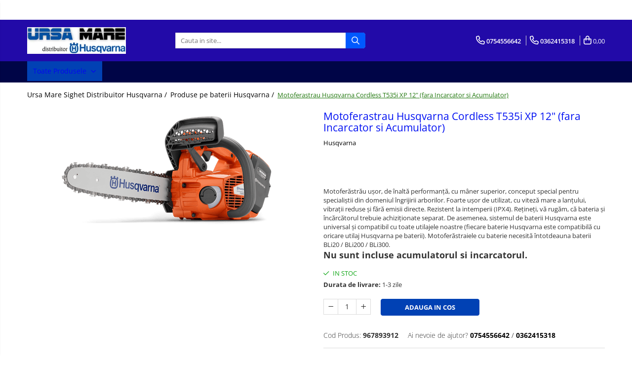

--- FILE ---
content_type: text/html; charset=UTF-8
request_url: https://www.ursamaresighet.ro/produse-pe-baterii/motoferatrau-husqvarna-t535i-xp.html
body_size: 34760
content:
<!DOCTYPE html>

<html lang="ro-ro">

	<head>
		<meta charset="UTF-8">

		<script src="https://gomagcdn.ro/themes/fashion/js/lazysizes.min.js?v=10211316-4.243" async=""></script>

		<script>
			function g_js(callbk){typeof callbk === 'function' ? window.addEventListener("DOMContentLoaded", callbk, false) : false;}
		</script>

					<link rel="icon" sizes="48x48" href="https://gomagcdn.ro/domains/ursamaresighet.ro/files/favicon/favicon8924.png">
			<link rel="apple-touch-icon" sizes="180x180" href="https://gomagcdn.ro/domains/ursamaresighet.ro/files/favicon/favicon8924.png">
		
		<style>
			/*body.loading{overflow:hidden;}
			body.loading #wrapper{opacity: 0;visibility: hidden;}
			body #wrapper{opacity: 1;visibility: visible;transition:all .1s ease-out;}*/

			.main-header .main-menu{min-height:43px;}
			.-g-hide{visibility:hidden;opacity:0;}

					</style>
		
		<link rel="preconnect" href="https://gomagcdn.ro"><link rel="dns-prefetch" href="https://fonts.googleapis.com" /><link rel="dns-prefetch" href="https://fonts.gstatic.com" /><link rel="dns-prefetch" href="https://connect.facebook.net" /><link rel="dns-prefetch" href="https://www.facebook.com" /><link rel="dns-prefetch" href="https://www.googletagmanager.com" /><link rel="dns-prefetch" href="https://www.google-analytics.com" />

					<link rel="preload" as="image" href="https://gomagcdn.ro/domains/ursamaresighet.ro/files/product/large/h110-0509b-85-7138.png"   >
		
		<link rel="preload" href="https://gomagcdn.ro/themes/fashion/js/plugins.js?v=10211316-4.243" as="script">

		
					<link rel="preload" href="https://www.ursamaresighet.ro/theme/default.js?v=41726653892" as="script">
				
		<link rel="preload" href="https://gomagcdn.ro/themes/fashion/js/dev.js?v=10211316-4.243" as="script">

		
					<link rel="stylesheet" href="https://gomagcdn.ro/themes/fashion/css/main-min.css?v=10211316-4.243-1" data-values='{"blockScripts": "1"}'>
		
					<link rel="stylesheet" href="https://www.ursamaresighet.ro/theme/default.css?v=41726653892">
		
						<link rel="stylesheet" href="https://gomagcdn.ro/themes/fashion/css/dev-style.css?v=10211316-4.243-1">
		
		
		
		<link rel="alternate" hreflang="x-default" href="https://www.ursamaresighet.ro/produse-pe-baterii/motoferatrau-husqvarna-t535i-xp.html">
									<!-- Google Tag Manager -->
<script>(function(w,d,s,l,i){w[l]=w[l]||[];w[l].push({'gtm.start':
new Date().getTime(),event:'gtm.js'});var f=d.getElementsByTagName(s)[0],
j=d.createElement(s),dl=l!='dataLayer'?'&l='+l:'';j.async=true;j.src=
'https://www.googletagmanager.com/gtm.js?id='+i+dl;f.parentNode.insertBefore(j,f);
})(window,document,'script','dataLayer','GTM-PPPBRJM');</script>
<!-- End Google Tag Manager -->					
		<meta name="expires" content="never">
		<meta name="revisit-after" content="1 days">
					<meta name="author" content="Gomag">
				<title>Motoferatrau HUSQVARNA T535i XP</title>


					<meta name="robots" content="index,follow" />
						
		<meta name="description" content="Motoferăstrău ușor, de înaltă performanță, cu mâner superior, conceput special pentru specialiștii din domeniul îngrijirii arborilor. Foarte ușor de utilizat, cu viteză mare a lanțului, vibrații reduse și fără emisii directe.">
		<meta class="viewport" name="viewport" content="width=device-width, initial-scale=1.0, user-scalable=no">
							<meta property="og:description" content="Motoferăstrău ușor, de înaltă performanță, cu mâner superior, conceput special pentru specialiștii din domeniul îngrijirii arborilor. Foarte ușor de utilizat, cu viteză mare a lanțului, vibrații reduse și fără emisii directe. Rezistent la intemperii (IPX4). Rețineți, vă rugăm, că bateria și încărcătorul trebuie achiziționate separat. De asemenea, sistemul de baterii Husqvarna este universal și compatibil cu toate utilajele noastre (fiecare baterie Husqvarna este compatibilă cu oricare utilaj Husqvarna pe baterii). Motoferăstraiele cu baterie necesită întotdeauna baterii BLi20 / BLi200 / BLi300.  Nu sunt incluse acumulatorul si incarcatorul."/>
							<meta property="og:image" content="https://gomagcdn.ro/domains/ursamaresighet.ro/files/product/large/h110-0509b-85-7138.png"/>
															<link rel="canonical" href="https://www.ursamaresighet.ro/produse-pe-baterii/motoferatrau-husqvarna-t535i-xp.html" />
			<meta property="og:url" content="https://www.ursamaresighet.ro/produse-pe-baterii/motoferatrau-husqvarna-t535i-xp.html"/>
						
		<meta name="distribution" content="Global">
		<meta name="owner" content="www.ursamaresighet.ro">
		<meta name="publisher" content="www.ursamaresighet.ro">
		<meta name="rating" content="General">
		<meta name="copyright" content="Copyright www.ursamaresighet.ro 2026. All rights reserved">
		<link rel="search" href="https://www.ursamaresighet.ro/opensearch.ro.xml" type="application/opensearchdescription+xml" title="Cautare"/>

		
							<script src="https://gomagcdn.ro/themes/fashion/js/jquery-2.1.4.min.js"></script>
			<script defer src="https://gomagcdn.ro/themes/fashion/js/jquery.autocomplete.js?v=20181023"></script>
			<script src="https://gomagcdn.ro/themes/fashion/js/gomag.config.js?v=10211316-4.243"></script>
			<script src="https://gomagcdn.ro/themes/fashion/js/gomag.js?v=10211316-4.243"></script>
		
													<script>
	(function(i,s,o,g,r,a,m){i['GoogleAnalyticsObject']=r;i[r]=i[r]||function(){
	(i[r].q=i[r].q||[]).push(arguments)},i[r].l=1*new Date();a=s.createElement(o),
	m=s.getElementsByTagName(o)[0];a.async=1;a.src=g;m.parentNode.insertBefore(a,m)
	})(window,document,'script','//www.google-analytics.com/analytics.js','ga');
	ga('create', 'UA-188504162-1', 'auto');  // Replace with your property ID.

	ga('require', 'ec');
</script>
<script>
	$.Gomag.bind('Product/Add/To/Cart/After/Listing', function gaProductAddToCartL(event, data){
		if(data.product !== undefined){

			var gaProduct = false;

			if(typeof(gaProducts) != 'undefined' && gaProducts[data.product.id] != undefined)
			{
				var gaProduct = gaProducts[data.product.id];
			}
			if(gaProduct == false)
			{
				gaProduct = {};
				gaProduct.id =  data.product.id ;
				gaProduct.name =  data.product.sku ;
				gaProduct.category = data.product.category;
				gaProduct.brand = data.product.brand;

				var variant = [];
				if(data.product.versions && data.product.versions != undefined && data.product.versions[data.product.id] != undefined && data.product.versions[data.product.id]['attributes'] != undefined && data.product.versions[data.product.id]['attributes'])
				{

					$.each(data.product.versions[data.product.id]['attributes'], function(i, v){
						variant.push(v.value);
					})
				}


				gaProduct.variant = variant.join(',');
			}

			gaProduct.price = data.product.price;
			gaProduct.quantity = data.product.productQuantity;

			ga('ec:addProduct', gaProduct);
			ga('ec:setAction', 'add');
			ga('send', 'event', 'UX', 'click', 'add to cart');     // Send data using an event.

			window.dataLayer = window.dataLayer || [];
			dataLayer.push({
				'event': 'addToCart',
				'ecommerce': {
					'add': {
					  'products': [gaProduct]
					}
				}
			});

        }
	})
	$.Gomag.bind('Product/Add/To/Cart/After/Details', function gaProductAddToCartD(event, data){

		if(data.product !== undefined){

			var gaProduct = false;
			if(
				typeof(gaProducts) != 'undefined'
				&&
				gaProducts[data.product.id] != undefined
			)
			{
				var gaProduct = gaProducts[data.product.id];
			}
			if(gaProduct == false)
			{

				gaProduct = {};
				gaProduct.id =  data.product.id ;
				gaProduct.name =   data.product.sku ;
				gaProduct.category = data.product.category;
				gaProduct.brand = data.product.brand;
				var variant = [];
				if(data.product.versions && data.product.versions != undefined && data.product.versions[data.product.id] != undefined && data.product.versions[data.product.id]['attributes'] != undefined && data.product.versions[data.product.id]['attributes'])
				{

					$.each(data.product.versions[data.product.id]['attributes'], function(i, v){
						variant.push(v.value);
					})
				}


				gaProduct.variant = variant.join(',');
				gaProduct.price = data.product.price;

			}
			gaProduct.quantity = data.product.productQuantity;

			ga('ec:addProduct', gaProduct);
			ga('ec:setAction', 'add');
			ga('send', 'event', 'UX', 'click', 'add to cart');     // Send data using an event.

			window.dataLayer = window.dataLayer || [];
			dataLayer.push({
			  'event': 'addToCart',
			  'ecommerce': {
				'add': {
				  'products': [gaProduct]
				}
			  }
			});
        }

	})
	 $.Gomag.bind('Product/Remove/From/Cart', function gaProductRemovedFromCart(event, data){
		var envData = $.Gomag.getEnvData();
		var products = envData.products;

		if(data.data.product !== undefined && products[data.data.product] !== undefined){


			var dataProduct = products[data.data.product];
			gaProduct = {};
			gaProduct.id =  dataProduct.id ;

			gaProduct.name =   dataProduct.sku ;
			gaProduct.category = dataProduct.category;
			gaProduct.brand = dataProduct.brand;
			gaProduct.price = dataProduct.price;

			var variant = [];
			if(dataProduct['version'] != undefined && dataProduct['version'])
			{

				$.each(dataProduct['version'], function(i, v){
					variant.push(v.value);
				})
			}


			gaProduct.variant = variant.join(',');
			gaProduct.quantity = data.data.quantity;
			ga('ec:addProduct', gaProduct);
			ga('ec:setAction', 'remove');
			ga('send', 'event', 'UX', 'click', 'remove from cart');
			window.dataLayer = window.dataLayer || [];
			dataLayer.push({
				  'event': 'removeFromCart',
				  'ecommerce': {
					'remove': {                               // 'remove' actionFieldObject measures.
					  'products': [gaProduct]
					}
				  }
				});
        }

	});

	 $.Gomag.bind('Cart/Quantity/Update', function gaCartQuantityUpdate(event, data){
		var envData = $.Gomag.getEnvData();
		var products = envData.products;
		if(!data.data.finalQuantity || !data.data.initialQuantity)
		{
			return false;
		}
		var dataProduct = products[data.data.product];
		gaProduct = {};
		gaProduct.id =  dataProduct.id ;
		gaProduct.name =   dataProduct.sku ;
		gaProduct.category = dataProduct.category;
		gaProduct.brand = dataProduct.brand;
		gaProduct.price = dataProduct.price;
		var variant = [];
		if(dataProduct['version'] != undefined && dataProduct['version'])
		{

			$.each(dataProduct['version'], function(i, v){
				variant.push(v.value);
			})
		}
		gaProduct.variant = variant.join(',');
		var type = 'addToCart';

		if(parseFloat(data.data.initialQuantity) > parseFloat(data.data.finalQuantity))
		{
			var quantity = parseFloat(data.data.initialQuantity) - parseFloat(data.data.finalQuantity);
			gaProduct.quantity = quantity;

			ga('ec:addProduct', gaProduct);
			ga('ec:setAction', 'remove');
			ga('send', 'event', 'UX', 'click', 'remove from cart');
			window.dataLayer = window.dataLayer || [];
			dataLayer.push({
				  'event': 'removeFromCart',
				  'ecommerce': {
					'remove': {                               // 'remove' actionFieldObject measures.
					  'products': [gaProduct]
					}
				  }
				});
		}
		else if(parseFloat(data.data.initialQuantity) < parseFloat(data.data.finalQuantity))
		{
			var quantity = parseFloat(data.data.finalQuantity) - parseFloat(data.data.initialQuantity);
			gaProduct.quantity = quantity;

			ga('ec:addProduct', gaProduct);
			ga('ec:setAction', 'add');
			ga('send', 'event', 'UX', 'click', 'add to cart');     // Send data using an event.

			window.dataLayer = window.dataLayer || [];
			dataLayer.push({
			  'event': 'addToCart',
			  'ecommerce': {
				'add': {
				  'products': [gaProduct]
				}
			  }
			});
		}

	});
$.Gomag.bind('Product/Box/Click', function enhancedAnalytics(queue){
		$.Gomag.asyncClickBlock(queue);
		if(
			typeof(gaProducts) != 'undefined'
			&&
			gaProducts[queue.data.product] != undefined
		)
		{
			var clickProduct = gaProducts[queue.data.product];
		}
		else
		{
			var clickProduct = {};
			var productId = queue.data.product;

			var envData = $.Gomag.getEnvData();
			var products = envData.products;

			if(products[productId] !== undefined){

				var dataProduct = products[productId];

				clickProduct.list = 'homepage';
				clickProduct.position = '0';
				clickProduct.name =  dataProduct.sku ;
				clickProduct.id = dataProduct.id;
				clickProduct.price = dataProduct.price;
				clickProduct.brand = dataProduct.brand;
				clickProduct.category = dataProduct.category;
				clickProduct.variant = '';
			}
		}
		window.dataLayer = window.dataLayer || [];

		dataLayer.push({
			'event': 'productClick',
			'ecommerce': {
			  'click': {
				'actionField': {'list': 'Search'},      // Optional list property.
				'products': [clickProduct]
			   }
			 },
			 'eventCallback': function() {
			   return false;
			 }
		  });

		ga('ec:addProduct', clickProduct);
		ga('ec:setAction', 'click', {list: 'Search'});

		  // Send click with an event, then send user to product page.
		  ga('send', 'event', 'UX', 'click', 'Results', {
			useBeacon: true,
			hitCallback: function() {
				$.Gomag.asyncClickComplete(queue);
			},
			hitCallbackFail: function()
			{
				$.Gomag.asyncClickComplete(queue);
			}
		  });
		setTimeout(function(){ $.Gomag.asyncClickComplete(queue);}, 200);
	});
</script>
<!-- Global site tag (gtag.js) - Google Analytics -->
<script async src="https://www.googletagmanager.com/gtag/js?id=G-M31PDELDDQ"></script>
	<script>
 window.dataLayer = window.dataLayer || [];
  function gtag(){dataLayer.push(arguments);}
    var cookieValue = '';
  var name = 'g_c_consent' + "=";
  var decodedCookie = decodeURIComponent(document.cookie);
  var ca = decodedCookie.split(';');
  for(var i = 0; i <ca.length; i++) {
	var c = ca[i];
	while (c.charAt(0) == ' ') {
	  c = c.substring(1);
	}
	if (c.indexOf(name) == 0) {
	  cookieValue = c.substring(name.length, c.length);
	}
  }



if(cookieValue == ''){
	gtag('consent', 'default', {
	  'ad_storage': 'granted',
	  'ad_user_data': 'granted',
	  'ad_personalization': 'granted',
	  'analytics_storage': 'granted',
	  'personalization_storage': 'granted',
	  'functionality_storage': 'granted',
	  'security_storage': 'granted'
	});
	} else if(cookieValue != '-1'){


			gtag('consent', 'default', {
			'ad_storage': 'granted',
			'ad_user_data': 'granted',
			'ad_personalization': 'granted',
			'analytics_storage': 'granted',
			'personalization_storage': 'granted',
			'functionality_storage': 'granted',
			'security_storage': 'granted'
		});
	} else {
	 gtag('consent', 'default', {
		  'ad_storage': 'denied',
		  'ad_user_data': 'denied',
		  'ad_personalization': 'denied',
		  'analytics_storage': 'denied',
			'personalization_storage': 'denied',
			'functionality_storage': 'denied',
			'security_storage': 'denied'
		});

		 }
</script>
<script>

	
  gtag('js', new Date());

 
$.Gomag.bind('Cookie/Policy/Consent/Denied', function(){
	gtag('consent', 'update', {
		  'ad_storage': 'denied',
		  'ad_user_data': 'denied',
		  'ad_personalization': 'denied',
		  'analytics_storage': 'denied',
			'personalization_storage': 'denied',
			'functionality_storage': 'denied',
			'security_storage': 'denied'
		});
		})
$.Gomag.bind('Cookie/Policy/Consent/Granted', function(){
	gtag('consent', 'update', {
		  'ad_storage': 'granted',
		  'ad_user_data': 'granted',
		  'ad_personalization': 'granted',
		  'analytics_storage': 'granted',
			'personalization_storage': 'granted',
			'functionality_storage': 'granted',
			'security_storage': 'granted'
		});
		})
  gtag('config', 'G-M31PDELDDQ', {allow_enhanced_conversions: true });
</script>
<script>
	function gaBuildProductVariant(product)
	{
		let _return = '';
		if(product.version != undefined)
		{
			$.each(product.version, function(i, a){
				_return += (_return == '' ? '' : ', ')+a.value;
			})
		}
		return _return;
	}

</script>
<script>
	$.Gomag.bind('Product/Add/To/Cart/After/Listing', function gaProductAddToCartLV4(event, data) {
		if(data.product !== undefined) {
			var gaProduct = false;
			if(typeof(gaProducts) != 'undefined' && gaProducts[data.product.id] != undefined)
			{
				gaProduct = gaProducts[data.product.id];

			}

			if(gaProduct == false)
			{
				gaProduct = {};
				gaProduct.item_id = data.product.id;
				gaProduct.currency = data.product.currency ? (String(data.product.currency).toLowerCase() == 'lei' ? 'RON' : data.product.currency) : 'RON';
				gaProduct.item_name =  data.product.sku ;
				gaProduct.item_variant= gaBuildProductVariant(data.product);
				gaProduct.item_brand = data.product.brand;
				gaProduct.item_category = data.product.category;

			}

			gaProduct.price = parseFloat(data.product.price).toFixed(2);
			gaProduct.quantity = data.product.productQuantity;
			gtag("event", "add_to_cart", {
				currency: gaProduct.currency,
				value: parseFloat(gaProduct.price) * parseFloat(gaProduct.quantity),
				items: [
					gaProduct
				]
			});

		}
	})
	$.Gomag.bind('Product/Add/To/Cart/After/Details', function gaProductAddToCartDV4(event, data){

		if(data.product !== undefined){

			var gaProduct = false;
			if(
				typeof(gaProducts) != 'undefined'
				&&
				gaProducts[data.product.id] != undefined
			)
			{
				var gaProduct = gaProducts[data.product.id];
			}

			if(gaProduct == false)
			{
				gaProduct = {};
				gaProduct.item_id = data.product.id;
				gaProduct.currency = data.product.currency ? (String(data.product.currency).toLowerCase() == 'lei' ? 'RON' : data.product.currency) : 'RON';
				gaProduct.item_name =  data.product.sku ;
				gaProduct.item_variant= gaBuildProductVariant(data.product);
				gaProduct.item_brand = data.product.brand;
				gaProduct.item_category = data.product.category;

			}

			gaProduct.price = parseFloat(data.product.price).toFixed(2);
			gaProduct.quantity = data.product.productQuantity;


			gtag("event", "add_to_cart", {
			  currency: gaProduct.currency,
			  value: parseFloat(gaProduct.price) * parseFloat(gaProduct.quantity),
			  items: [
				gaProduct
			  ]
			});
        }

	})
	 $.Gomag.bind('Product/Remove/From/Cart', function gaProductRemovedFromCartV4(event, data){
		var envData = $.Gomag.getEnvData();
		var products = envData.products;

		if(data.data.product !== undefined && products[data.data.product] !== undefined){


			var dataProduct = products[data.data.product];


			gaProduct = {};
			gaProduct.item_id = dataProduct.id;

			gaProduct.item_name =   dataProduct.sku ;
			gaProduct.currency = dataProduct.currency ? (String(dataProduct.currency).toLowerCase() == 'lei' ? 'RON' : dataProduct.currency) : 'RON';
			gaProduct.item_category = dataProduct.category;
			gaProduct.item_brand = dataProduct.brand;
			gaProduct.price = parseFloat(dataProduct.price).toFixed(2);
			gaProduct.quantity = data.data.quantity;
			gaProduct.item_variant= gaBuildProductVariant(dataProduct);
			gtag("event", "remove_from_cart", {
			  currency: gaProduct.currency,
			  value: parseFloat(gaProduct.price) * parseFloat(gaProduct.quantity),
			  items: [
				gaProduct
			  ]
			});
        }

	});

	 $.Gomag.bind('Cart/Quantity/Update', function gaCartQuantityUpdateV4(event, data){
		var envData = $.Gomag.getEnvData();
		var products = envData.products;
		if(!data.data.finalQuantity || !data.data.initialQuantity)
		{
			return false;
		}
		var dataProduct = products[data.data.product];
		if(dataProduct == undefined)
		{
			return false;
		}

		gaProduct = {};
		gaProduct.item_id = dataProduct.id;
		gaProduct.currency = dataProduct.currency ? (String(dataProduct.currency).toLowerCase() == 'lei' ? 'RON' : dataProduct.currency) : 'RON';
		gaProduct.item_name =  dataProduct.sku ;

		gaProduct.item_category = dataProduct.category;
		gaProduct.item_brand = dataProduct.brand;
		gaProduct.price = parseFloat(dataProduct.price).toFixed(2);
		gaProduct.item_variant= gaBuildProductVariant(dataProduct);
		if(parseFloat(data.data.initialQuantity) < parseFloat(data.data.finalQuantity))
		{
			var quantity = parseFloat(data.data.finalQuantity) - parseFloat(data.data.initialQuantity);
			gaProduct.quantity = quantity;

			gtag("event", "add_to_cart", {
			  currency: gaProduct.currency,
			  value: parseFloat(gaProduct.price) * parseFloat(gaProduct.quantity),
			  items: [
				gaProduct
			  ]
			});
		}
		else if(parseFloat(data.data.initialQuantity) > parseFloat(data.data.finalQuantity))
		{
			var quantity = parseFloat(data.data.initialQuantity) - parseFloat(data.data.finalQuantity);
			gaProduct.quantity = quantity;
			gtag("event", "remove_from_cart", {
			  currency: gaProduct.currency,
			  value: parseFloat(gaProduct.price) * parseFloat(gaProduct.quantity),
			  items: [
				gaProduct
			  ]
			});
		}

	});

</script>
<script>
function gmsc(name, value)
{
	if(value != undefined && value)
	{
		var expires = new Date();
		expires.setTime(expires.getTime() + parseInt(3600*24*1000*90));
		document.cookie = encodeURIComponent(name) + "=" + encodeURIComponent(value) + '; expires='+ expires.toUTCString() + "; path=/";
	}
}
let gmqs = window.location.search;
let gmup = new URLSearchParams(gmqs);
gmsc('g_sc', gmup.get('shop_campaign'));
gmsc('shop_utm_campaign', gmup.get('utm_campaign'));
gmsc('shop_utm_medium', gmup.get('utm_medium'));
gmsc('shop_utm_source', gmup.get('utm_source'));
</script><!-- Facebook Pixel Code -->
				<script>
				!function(f,b,e,v,n,t,s){if(f.fbq)return;n=f.fbq=function(){n.callMethod?
				n.callMethod.apply(n,arguments):n.queue.push(arguments)};if(!f._fbq)f._fbq=n;
				n.push=n;n.loaded=!0;n.version="2.0";n.queue=[];t=b.createElement(e);t.async=!0;
				t.src=v;s=b.getElementsByTagName(e)[0];s.parentNode.insertBefore(t,s)}(window,
				document,"script","//connect.facebook.net/en_US/fbevents.js");

				fbq("init", "597776751592195");
				fbq("track", "PageView");</script>
				<!-- End Facebook Pixel Code -->
				<script>
				$.Gomag.bind('User/Ajax/Data/Loaded', function(event, data){
					if(data != undefined && data.data != undefined)
					{
						var eventData = data.data;
						if(eventData.facebookUserData != undefined)
						{
							$('body').append(eventData.facebookUserData);
						}
					}
				})
				</script>
				<meta name="facebook-domain-verification" content="uqe7kg57w3ic4uqmf9nn7li6w33ixu" /><meta name="google-site-verification" content="C5-IE8GigupwTlPYVugpWJDZ-bZilvkvDXa1Sl3xjJE" />					
		
	</head>

	<body class="" style="">

		<script >
			function _addCss(url, attribute, value, loaded){
				var _s = document.createElement('link');
				_s.rel = 'stylesheet';
				_s.href = url;
				_s.type = 'text/css';
				if(attribute)
				{
					_s.setAttribute(attribute, value)
				}
				if(loaded){
					_s.onload = function(){
						var dom = document.getElementsByTagName('body')[0];
						//dom.classList.remove('loading');
					}
				}
				var _st = document.getElementsByTagName('link')[0];
				_st.parentNode.insertBefore(_s, _st);
			}
			//_addCss('https://fonts.googleapis.com/css2?family=Open+Sans:ital,wght@0,300;0,400;0,600;0,700;1,300;1,400&display=swap');
			_addCss('https://gomagcdn.ro/themes/_fonts/Open-Sans.css');

		</script>
		<script>
				/*setTimeout(
				  function()
				  {
				   document.getElementsByTagName('body')[0].classList.remove('loading');
				  }, 1000);*/
		</script>
									<!-- Google Tag Manager (noscript) -->
<noscript><iframe src="https://www.googletagmanager.com/ns.html?id=GTM-PPPBRJM"
height="0" width="0" style="display:none;visibility:hidden"></iframe></noscript>
<!-- End Google Tag Manager (noscript) -->					
					<div id="fb-root"></div>
						<script >
			window.fbAsyncInit = function() {
			FB.init({
			appId : '135643828456406',
			autoLogAppEvents : true,
			xfbml : true,
			version : 'v12.0'
			});
			};
			</script>
			<script async defer crossorigin="anonymous" src="https://connect.facebook.net/ro_RO/sdk.js"></script>
					
		<div id="wrapper">
			<!-- BLOCK:9f6664a1311a1a835accb331641f48d2 start -->
<div id="_cartSummary" class="hide"></div>

<script >
	$(document).ready(function() {

		$(document).on('keypress', '.-g-input-loader', function(){
			$(this).addClass('-g-input-loading');
		})

		$.Gomag.bind('Product/Add/To/Cart/After', function(eventResponse, properties)
		{
									var data = JSON.parse(properties.data);
			$('.q-cart').html(data.quantity);
			if(parseFloat(data.quantity) > 0)
			{
				$('.q-cart').removeClass('hide');
			}
			else
			{
				$('.q-cart').addClass('hide');
			}
			$('.cartPrice').html(data.subtotal + ' ' + data.currency);
			$('.cartProductCount').html(data.quantity);


		})
		$('#_cartSummary').on('updateCart', function(event, cart) {
			var t = $(this);

			$.get('https://www.ursamaresighet.ro/cart-update', {
				cart: cart
			}, function(data) {

				$('.q-cart').html(data.quantity);
				if(parseFloat(data.quantity) > 0)
				{
					$('.q-cart').removeClass('hide');
				}
				else
				{
					$('.q-cart').addClass('hide');
				}
				$('.cartPrice').html(data.subtotal + ' ' + data.currency);
				$('.cartProductCount').html(data.quantity);
			}, 'json');
			window.ga = window.ga || function() {
				(ga.q = ga.q || []).push(arguments)
			};
			ga('send', 'event', 'Buton', 'Click', 'Adauga_Cos');
		});

		if(window.gtag_report_conversion) {
			$(document).on("click", 'li.phone-m', function() {
				var phoneNo = $('li.phone-m').children( "a").attr('href');
				gtag_report_conversion(phoneNo);
			});

		}

	});
</script>



<header class="main-header container-bg clearfix" data-block="headerBlock">
	<div class="discount-tape container-h full -g-hide" id="_gomagHellobar">
<style>
.discount-tape{position: relative;width:100%;padding:0;text-align:center;font-size:14px;overflow: hidden;z-index:99;}
.discount-tape a{color: #ff0303;}
.Gomag-HelloBar{padding:10px;}
@media screen and (max-width: 767px){.discount-tape{font-size:13px;}}
</style>
<div class="Gomag-HelloBar" style="background: #cee7f5;color: #ff0303;">
	<a href="https://www.ursamaresighet.ro/" rel="nofollow" style="color: #ff0303;">
		CUMPARA DE PE SITE SI RIDICA DIN MAGAZIN
			</a>
	</div>
<div class="clear"></div>
</div>

		
	<div class="top-head-bg container-h full">

		<div class="top-head container-h">
			<div class="row">
				<div class="col-md-3 col-sm-3 col-xs-5 logo-h">
					
	<a href="https://www.ursamaresighet.ro" id="logo" data-pageId="2">
		<img src="https://gomagcdn.ro/domains/scursamaresrl/files/company/logo5161-9559114470.png" fetchpriority="high" class="img-responsive" alt="ursa-mare-sighet" title="ursa-mare-sighet" width="200" height="50" style="width:auto;">
	</a>
				</div>
				<div class="col-md-4 col-sm-4 col-xs-7 main search-form-box">
					
<form name="search-form" class="search-form" action="https://www.ursamaresighet.ro/produse" id="_searchFormMainHeader">

	<input id="_autocompleteSearchMainHeader" name="c" class="input-placeholder -g-input-loader" type="text" placeholder="Cauta in site..." aria-label="Search"  value="">
	<button id="_doSearch" class="search-button" aria-hidden="true">
		<i class="fa fa-search" aria-hidden="true"></i>
	</button>

				<script >
			$(document).ready(function() {

				$('#_autocompleteSearchMainHeader').autocomplete({
					serviceUrl: 'https://www.ursamaresighet.ro/autocomplete',
					minChars: 2,
					deferRequestBy: 700,
					appendTo: '#_searchFormMainHeader',
					width: parseInt($('#_doSearch').offset().left) - parseInt($('#_autocompleteSearchMainHeader').offset().left),
					formatResult: function(suggestion, currentValue) {
						return suggestion.value;
					},
					onSelect: function(suggestion) {
						$(this).val(suggestion.data);
					},
					onSearchComplete: function(suggestion) {
						$(this).removeClass('-g-input-loading');
					}
				});
				$(document).on('click', '#_doSearch', function(e){
					e.preventDefault();
					if($('#_autocompleteSearchMainHeader').val() != '')
					{
						$('#_searchFormMainHeader').submit();
					}
				})
			});
		</script>
	

</form>
				</div>
				<div class="col-md-5 col-sm-5 acount-section">
					
<ul>
	<li class="search-m hide">
		<a href="#" class="-g-no-url" aria-label="Cauta in site..." data-pageId="">
			<i class="fa fa-search search-open" aria-hidden="true"></i>
			<i style="display:none" class="fa fa-times search-close" aria-hidden="true"></i>
		</a>
	</li>
	<li class="-g-user-icon -g-user-icon-empty">
			
	</li>
	
				<li class="contact-header">
			<a href="tel:0754556642" aria-label="Contacteaza-ne" data-pageId="3">
				<i class="fa fa-phone" aria-hidden="true"></i>
									<span class="count-phone">1</span>
								<span>0754556642</span>
			</a>
		</li>
				<li class="contact-header -g-contact-phone2">
			<a href="tel:0362415318" aria-label="Contacteaza-ne" data-pageId="3">
				<i class="fa fa-phone" aria-hidden="true"></i>
				<span class="count-phone">2</span>
				<span>0362415318</span>
			</a>
		</li>
		<li class="wishlist-header hide">
		<a href="https://www.ursamaresighet.ro/wishlist" aria-label="Wishlist" data-pageId="28">
			<span class="-g-wishlist-product-count -g-hide"></span>
			<i class="fa fa-heart-o" aria-hidden="true"></i>
			<span class="">Favorite</span>
		</a>
	</li>
	<li class="cart-header-btn cart">
		<a class="cart-drop _showCartHeader" href="https://www.ursamaresighet.ro/cos-de-cumparaturi" aria-label="Cos de cumparaturi">
			<span class="q-cart hide">0</span>
			<i class="fa fa-shopping-bag" aria-hidden="true"></i>
			<span class="count cartPrice">0,00
				
			</span>
		</a>
					<div class="cart-dd  _cartShow cart-closed"></div>
			</li>

	</ul>

	<script>
		$(document).ready(function() {
			//Cart
							$('.cart').mouseenter(function() {
					$.Gomag.showCartSummary('div._cartShow');
				}).mouseleave(function() {
					$.Gomag.hideCartSummary('div._cartShow');
					$('div._cartShow').removeClass('cart-open');
				});
						$(document).on('click', '.dropdown-toggle', function() {
				window.location = $(this).attr('href');
			})
		})
	</script>

				</div>
			</div>
		</div>
	</div>


<div id="navigation">
	<nav id="main-menu" class="main-menu container-h full clearfix">
		<a href="#" class="menu-trg -g-no-url" title="Produse">
			<span>&nbsp;</span>
		</a>
		
<div class="container-h nav-menu-hh clearfix">

	<!-- BASE MENU -->
	<ul class="
			nav-menu base-menu
			
			
		">

		<li class="all-product-button menu-drop">
			<a class="" href="#mm-2">Toate Produsele <i class="fa fa-angle-down"></i></a>
			<div class="menu-dd">
				

	<ul class="FH">
			
		<li class="ifDrop __GomagMM ">
								<a
						href="https://www.ursamaresighet.ro/categorie-de-produse-cu-discount-oferita-de-catre-dealer"
						class="    "
						rel="  "
						
						title="# Categorie # de produse cu Discount oferita de catre Dealer"
						data-Gomag=''
						data-block-name="mainMenuD0"  data-block="mainMenuD" data-pageId= "80">
												<span class="list"># Categorie # de produse cu Discount oferita de catre Dealer</span>
					</a>
				
		</li>
		
		<li class="ifDrop __GomagMM ">
								<a
						href="https://www.ursamaresighet.ro/motoferastraie-3"
						class="    "
						rel="  "
						
						title="Motoferastraie Husqvarna"
						data-Gomag=''
						data-block-name="mainMenuD0"  data-block="mainMenuD" data-pageId= "80">
												<span class="list">Motoferastraie Husqvarna</span>
					</a>
				
		</li>
		
		<li class="ifDrop __GomagMM ">
							<a
					href="https://www.ursamaresighet.ro/motounelte-motocoase"
					class="  "
					rel="  "
					
					title="Motounelte / Motocoase / Trimmere Husqvarna"
					data-Gomag=''
					data-block-name="mainMenuD0"
					data-pageId= "80"
					data-block="mainMenuD">
											<span class="list">Motounelte / Motocoase / Trimmere Husqvarna</span>
						<i class="fa fa-angle-right"></i>
				</a>

										<ul class="drop-list clearfix w100">
															<li class="image">
																	</li>
																																						<li class="fl">
										<div class="col">
											<p class="title">
												<a
												href="https://www.ursamaresighet.ro/motounelte-36"
												class="title    "
												rel="  "
												
												title="Motounelte"
												data-Gomag=''
												data-block-name="mainMenuD1"
												data-block="mainMenuD"
												data-pageId= "80"
												>
																										Motounelte
												</a>
											</p>
																						
										</div>
									</li>
																																<li class="fl">
										<div class="col">
											<p class="title">
												<a
												href="https://www.ursamaresighet.ro/trimmere"
												class="title    "
												rel="  "
												
												title="Trimmere"
												data-Gomag=''
												data-block-name="mainMenuD1"
												data-block="mainMenuD"
												data-pageId= "80"
												>
																										Trimmere
												</a>
											</p>
																						
										</div>
									</li>
																													</ul>
									
		</li>
		
		<li class="ifDrop __GomagMM ">
								<a
						href="https://www.ursamaresighet.ro/motoferastrau-pentru-elagaj-motounelte-de-gard-viu"
						class="    "
						rel="  "
						
						title="Motoferastraie pentru elagaj / Motounelte de gard viu"
						data-Gomag=''
						data-block-name="mainMenuD0"  data-block="mainMenuD" data-pageId= "80">
												<span class="list">Motoferastraie pentru elagaj / Motounelte de gard viu</span>
					</a>
				
		</li>
		
		<li class="ifDrop __GomagMM ">
							<a
					href="https://www.ursamaresighet.ro/generatoare-si-motopompe-de-apa-husqvarna"
					class="  "
					rel="  "
					
					title="Generatoare si Motopompe de apa Husqvarna"
					data-Gomag=''
					data-block-name="mainMenuD0"
					data-pageId= "80"
					data-block="mainMenuD">
											<span class="list">Generatoare si Motopompe de apa Husqvarna</span>
						<i class="fa fa-angle-right"></i>
				</a>

										<ul class="drop-list clearfix w100">
															<li class="image">
																	</li>
																																						<li class="fl">
										<div class="col">
											<p class="title">
												<a
												href="https://www.ursamaresighet.ro/motopompe-de-apa-submersibila"
												class="title    "
												rel="  "
												
												title="Motopompe de apa submersibila"
												data-Gomag=''
												data-block-name="mainMenuD1"
												data-block="mainMenuD"
												data-pageId= "80"
												>
																										Motopompe de apa submersibila
												</a>
											</p>
																						
										</div>
									</li>
																													</ul>
									
		</li>
		
		<li class="ifDrop __GomagMM ">
							<a
					href="https://www.ursamaresighet.ro/masini-de-tuns-iarba"
					class="  "
					rel="  "
					
					title="Masini de tuns iarba Husqvarna"
					data-Gomag=''
					data-block-name="mainMenuD0"
					data-pageId= "80"
					data-block="mainMenuD">
											<span class="list">Masini de tuns iarba Husqvarna</span>
						<i class="fa fa-angle-right"></i>
				</a>

										<ul class="drop-list clearfix w100">
															<li class="image">
																	</li>
																																						<li class="fl">
										<div class="col">
											<p class="title">
												<a
												href="https://www.ursamaresighet.ro/masina-de-tuns-gazon"
												class="title    "
												rel="  "
												
												title="Masini de tuns gazon"
												data-Gomag=''
												data-block-name="mainMenuD1"
												data-block="mainMenuD"
												data-pageId= "80"
												>
																										Masini de tuns gazon
												</a>
											</p>
																						
										</div>
									</li>
																													</ul>
									
		</li>
		
		<li class="ifDrop __GomagMM ">
							<a
					href="https://www.ursamaresighet.ro/masini-de-tuns-gazon-robotizate-automower"
					class="  "
					rel="  "
					
					title="Masini de tuns gazon robotizate ( Automower)"
					data-Gomag=''
					data-block-name="mainMenuD0"
					data-pageId= "80"
					data-block="mainMenuD">
											<span class="list">Masini de tuns gazon robotizate ( Automower)</span>
						<i class="fa fa-angle-right"></i>
				</a>

										<ul class="drop-list clearfix w100">
															<li class="image">
																	</li>
																																						<li class="fl">
										<div class="col">
											<p class="title">
												<a
												href="https://www.ursamaresighet.ro/accesorii-automower"
												class="title    "
												rel="  "
												
												title="Accesorii Automowere"
												data-Gomag=''
												data-block-name="mainMenuD1"
												data-block="mainMenuD"
												data-pageId= "80"
												>
																										Accesorii Automowere
												</a>
											</p>
																						
										</div>
									</li>
																																<li class="fl">
										<div class="col">
											<p class="title">
												<a
												href="https://www.ursamaresighet.ro/automower"
												class="title    "
												rel="  "
												
												title="Automowere"
												data-Gomag=''
												data-block-name="mainMenuD1"
												data-block="mainMenuD"
												data-pageId= "80"
												>
																										Automowere
												</a>
											</p>
																						
										</div>
									</li>
																													</ul>
									
		</li>
		
		<li class="ifDrop __GomagMM ">
								<a
						href="https://www.ursamaresighet.ro/tractoare-de-tuns-gazon-rider"
						class="    "
						rel="  "
						
						title="Tractoare de tuns gazon / Ridere(Tractoare de tuns gazon cu tăiere frontală )"
						data-Gomag=''
						data-block-name="mainMenuD0"  data-block="mainMenuD" data-pageId= "80">
												<span class="list">Tractoare de tuns gazon / Ridere(Tractoare de tuns gazon cu tăiere frontală )</span>
					</a>
				
		</li>
		
		<li class="ifDrop __GomagMM ">
							<a
					href="https://www.ursamaresighet.ro/refulatoare-si-atomizoare"
					class="  "
					rel="  "
					
					title="Refulatoare si Atomizoare"
					data-Gomag=''
					data-block-name="mainMenuD0"
					data-pageId= "80"
					data-block="mainMenuD">
											<span class="list">Refulatoare si Atomizoare</span>
						<i class="fa fa-angle-right"></i>
				</a>

										<ul class="drop-list clearfix w100">
															<li class="image">
																	</li>
																																						<li class="fl">
										<div class="col">
											<p class="title">
												<a
												href="https://www.ursamaresighet.ro/atomizoare"
												class="title    "
												rel="  "
												
												title="Atomizoare"
												data-Gomag=''
												data-block-name="mainMenuD1"
												data-block="mainMenuD"
												data-pageId= "80"
												>
																										Atomizoare
												</a>
											</p>
																						
										</div>
									</li>
																																<li class="fl">
										<div class="col">
											<p class="title">
												<a
												href="https://www.ursamaresighet.ro/refulator"
												class="title    "
												rel="  "
												
												title="Refulator"
												data-Gomag=''
												data-block-name="mainMenuD1"
												data-block="mainMenuD"
												data-pageId= "80"
												>
																										Refulator
												</a>
											</p>
																						
										</div>
									</li>
																													</ul>
									
		</li>
		
		<li class="ifDrop __GomagMM ">
							<a
					href="https://www.ursamaresighet.ro/aparat-de-spalat-cu-presiune"
					class="  "
					rel="  "
					
					title="Aparat de spalat cu presiune / Aspirator Husqvarna"
					data-Gomag=''
					data-block-name="mainMenuD0"
					data-pageId= "80"
					data-block="mainMenuD">
											<span class="list">Aparat de spalat cu presiune / Aspirator Husqvarna</span>
						<i class="fa fa-angle-right"></i>
				</a>

										<ul class="drop-list clearfix w100">
															<li class="image">
																	</li>
																																						<li class="fl">
										<div class="col">
											<p class="title">
												<a
												href="https://www.ursamaresighet.ro/aspiratoare"
												class="title    "
												rel="  "
												
												title="Aspiratoare"
												data-Gomag=''
												data-block-name="mainMenuD1"
												data-block="mainMenuD"
												data-pageId= "80"
												>
																										Aspiratoare
												</a>
											</p>
																						
										</div>
									</li>
																																<li class="fl">
										<div class="col">
											<p class="title">
												<a
												href="https://www.ursamaresighet.ro/pompa-de-spalat-cu-presiune"
												class="title    "
												rel="  "
												
												title="Pompa de spalat cu presiune"
												data-Gomag=''
												data-block-name="mainMenuD1"
												data-block="mainMenuD"
												data-pageId= "80"
												>
																										Pompa de spalat cu presiune
												</a>
											</p>
																						
										</div>
									</li>
																													</ul>
									
		</li>
		
		<li class="ifDrop __GomagMM ">
							<a
					href="https://www.ursamaresighet.ro/produse-pe-baterii"
					class="  "
					rel="  "
					
					title="Produse pe baterii Husqvarna"
					data-Gomag=''
					data-block-name="mainMenuD0"
					data-pageId= "80"
					data-block="mainMenuD">
											<span class="list">Produse pe baterii Husqvarna</span>
						<i class="fa fa-angle-right"></i>
				</a>

										<ul class="drop-list clearfix w100">
															<li class="image">
																	</li>
																																						<li class="fl">
										<div class="col">
											<p class="title">
												<a
												href="https://www.ursamaresighet.ro/motoferastraie"
												class="title    "
												rel="  "
												
												title="Motoferastraie pe baterii"
												data-Gomag=''
												data-block-name="mainMenuD1"
												data-block="mainMenuD"
												data-pageId= "80"
												>
																										Motoferastraie pe baterii
												</a>
											</p>
																						
										</div>
									</li>
																																<li class="fl">
										<div class="col">
											<p class="title">
												<a
												href="https://www.ursamaresighet.ro/motounelte-24"
												class="title    "
												rel="  "
												
												title="Motounelte pe baterii"
												data-Gomag=''
												data-block-name="mainMenuD1"
												data-block="mainMenuD"
												data-pageId= "80"
												>
																										Motounelte pe baterii
												</a>
											</p>
																						
										</div>
									</li>
																																<li class="fl">
										<div class="col">
											<p class="title">
												<a
												href="https://www.ursamaresighet.ro/motounelte-gard-viu"
												class="title    "
												rel="  "
												
												title="Motounelte gard viu pe baterii"
												data-Gomag=''
												data-block-name="mainMenuD1"
												data-block="mainMenuD"
												data-pageId= "80"
												>
																										Motounelte gard viu pe baterii
												</a>
											</p>
																						
										</div>
									</li>
																																<li class="fl">
										<div class="col">
											<p class="title">
												<a
												href="https://www.ursamaresighet.ro/motoferastraie-elagaj"
												class="title    "
												rel="  "
												
												title="Motoferastraie elagaj pe baterii"
												data-Gomag=''
												data-block-name="mainMenuD1"
												data-block="mainMenuD"
												data-pageId= "80"
												>
																										Motoferastraie elagaj pe baterii
												</a>
											</p>
																						
										</div>
									</li>
																																<li class="fl">
										<div class="col">
											<p class="title">
												<a
												href="https://www.ursamaresighet.ro/masini-de-tuns-gazon-20"
												class="title    "
												rel="  "
												
												title="Masini de tuns gazon pe baterii"
												data-Gomag=''
												data-block-name="mainMenuD1"
												data-block="mainMenuD"
												data-pageId= "80"
												>
																										Masini de tuns gazon pe baterii
												</a>
											</p>
																						
										</div>
									</li>
																																<li class="fl">
										<div class="col">
											<p class="title">
												<a
												href="https://www.ursamaresighet.ro/refulatoare-de-frunze"
												class="title    "
												rel="  "
												
												title="Refulatoare de frunze pe baterii"
												data-Gomag=''
												data-block-name="mainMenuD1"
												data-block="mainMenuD"
												data-pageId= "80"
												>
																										Refulatoare de frunze pe baterii
												</a>
											</p>
																						
										</div>
									</li>
																																<li class="fl">
										<div class="col">
											<p class="title">
												<a
												href="https://www.ursamaresighet.ro/acumulatori-bli"
												class="title    "
												rel="  "
												
												title="Acumulatori BLi"
												data-Gomag=''
												data-block-name="mainMenuD1"
												data-block="mainMenuD"
												data-pageId= "80"
												>
																										Acumulatori BLi
												</a>
											</p>
																						
										</div>
									</li>
																																<li class="fl">
										<div class="col">
											<p class="title">
												<a
												href="https://www.ursamaresighet.ro/incarcator-qc"
												class="title    "
												rel="  "
												
												title="Incarcator QC"
												data-Gomag=''
												data-block-name="mainMenuD1"
												data-block="mainMenuD"
												data-pageId= "80"
												>
																										Incarcator QC
												</a>
											</p>
																						
										</div>
									</li>
																																<li class="fl">
										<div class="col">
											<p class="title">
												<a
												href="https://www.ursamaresighet.ro/scarificatoare"
												class="title    "
												rel="  "
												
												title="Scarificatoare pe baterii"
												data-Gomag=''
												data-block-name="mainMenuD1"
												data-block="mainMenuD"
												data-pageId= "80"
												>
																										Scarificatoare pe baterii
												</a>
											</p>
																						
										</div>
									</li>
																																<li class="fl">
										<div class="col">
											<p class="title">
												<a
												href="https://www.ursamaresighet.ro/set-produse"
												class="title    "
												rel="  "
												
												title="Set produse"
												data-Gomag=''
												data-block-name="mainMenuD1"
												data-block="mainMenuD"
												data-pageId= "80"
												>
																										Set produse
												</a>
											</p>
																						
										</div>
									</li>
																																<li class="fl">
										<div class="col">
											<p class="title">
												<a
												href="https://www.ursamaresighet.ro/trimmere-39"
												class="title    "
												rel="  "
												
												title="Trimmere pe baterii"
												data-Gomag=''
												data-block-name="mainMenuD1"
												data-block="mainMenuD"
												data-pageId= "80"
												>
																										Trimmere pe baterii
												</a>
											</p>
																						
										</div>
									</li>
																													</ul>
									
		</li>
		
		<li class="ifDrop __GomagMM ">
							<a
					href="https://www.ursamaresighet.ro/cositori-ferrari"
					class="  "
					rel="  "
					
					title="Produse  Ferrari"
					data-Gomag=''
					data-block-name="mainMenuD0"
					data-pageId= "80"
					data-block="mainMenuD">
											<span class="list">Produse  Ferrari</span>
						<i class="fa fa-angle-right"></i>
				</a>

										<ul class="drop-list clearfix w100">
															<li class="image">
																	</li>
																																						<li class="fl">
										<div class="col">
											<p class="title">
												<a
												href="https://www.ursamaresighet.ro/accesorii-motocositori"
												class="title    "
												rel="  "
												
												title="Accesorii motocositori"
												data-Gomag=''
												data-block-name="mainMenuD1"
												data-block="mainMenuD"
												data-pageId= "80"
												>
																										Accesorii motocositori
												</a>
											</p>
																						
										</div>
									</li>
																																<li class="fl">
										<div class="col">
											<p class="title">
												<a
												href="https://www.ursamaresighet.ro/motocositori-47"
												class="title    "
												rel="  "
												
												title="Motocositori"
												data-Gomag=''
												data-block-name="mainMenuD1"
												data-block="mainMenuD"
												data-pageId= "80"
												>
																										Motocositori
												</a>
											</p>
																						
										</div>
									</li>
																																<li class="fl">
										<div class="col">
											<p class="title">
												<a
												href="https://www.ursamaresighet.ro/motocultor-ferrari"
												class="title    "
												rel="  "
												
												title="Motocultor Ferrari"
												data-Gomag=''
												data-block-name="mainMenuD1"
												data-block="mainMenuD"
												data-pageId= "80"
												>
																										Motocultor Ferrari
												</a>
											</p>
																						
										</div>
									</li>
																													</ul>
									
		</li>
		
		<li class="ifDrop __GomagMM ">
								<a
						href="https://www.ursamaresighet.ro/motosape-motocultor"
						class="    "
						rel="  "
						
						title="Motosape / Motocultor Verdina"
						data-Gomag=''
						data-block-name="mainMenuD0"  data-block="mainMenuD" data-pageId= "80">
												<span class="list">Motosape / Motocultor Verdina</span>
					</a>
				
		</li>
		
		<li class="ifDrop __GomagMM ">
								<a
						href="https://www.ursamaresighet.ro/compresoare-hidrofoare"
						class="    "
						rel="  "
						
						title="Compresoare / Hidrofoare"
						data-Gomag=''
						data-block-name="mainMenuD0"  data-block="mainMenuD" data-pageId= "80">
												<span class="list">Compresoare / Hidrofoare</span>
					</a>
				
		</li>
		
		<li class="ifDrop __GomagMM ">
								<a
						href="https://www.ursamaresighet.ro/mulgatori"
						class="    "
						rel="  "
						
						title="Mulgatori"
						data-Gomag=''
						data-block-name="mainMenuD0"  data-block="mainMenuD" data-pageId= "80">
												<span class="list">Mulgatori</span>
					</a>
				
		</li>
		
		<li class="ifDrop __GomagMM ">
								<a
						href="https://www.ursamaresighet.ro/gard-electric-si-accesorii"
						class="    "
						rel="  "
						
						title="Gard electric si accesorii"
						data-Gomag=''
						data-block-name="mainMenuD0"  data-block="mainMenuD" data-pageId= "80">
												<span class="list">Gard electric si accesorii</span>
					</a>
				
		</li>
		
		<li class="ifDrop __GomagMM ">
								<a
						href="https://www.ursamaresighet.ro/aparate-de-sudura"
						class="    "
						rel="  "
						
						title="Aparate de sudura"
						data-Gomag=''
						data-block-name="mainMenuD0"  data-block="mainMenuD" data-pageId= "80">
												<span class="list">Aparate de sudura</span>
					</a>
				
		</li>
		
		<li class="ifDrop __GomagMM ">
								<a
						href="https://www.ursamaresighet.ro/constructii"
						class="    "
						rel="  "
						
						title="Constructii"
						data-Gomag=''
						data-block-name="mainMenuD0"  data-block="mainMenuD" data-pageId= "80">
												<span class="list">Constructii</span>
					</a>
				
		</li>
		
		<li class="ifDrop __GomagMM ">
								<a
						href="https://www.ursamaresighet.ro/piese-de-schimb"
						class="    "
						rel="  "
						
						title="Piese de schimb"
						data-Gomag=''
						data-block-name="mainMenuD0"  data-block="mainMenuD" data-pageId= "80">
												<span class="list">Piese de schimb</span>
					</a>
				
		</li>
		
		<li class="ifDrop __GomagMM ">
								<a
						href="https://www.ursamaresighet.ro/echipamente-de-lucru"
						class="    "
						rel="  "
						
						title="Echipamente de lucru"
						data-Gomag=''
						data-block-name="mainMenuD0"  data-block="mainMenuD" data-pageId= "80">
												<span class="list">Echipamente de lucru</span>
					</a>
				
		</li>
		
		<li class="ifDrop __GomagMM ">
								<a
						href="https://www.ursamaresighet.ro/produse-hyundai"
						class="    "
						rel="  "
						
						title="Produse Hyundai"
						data-Gomag=''
						data-block-name="mainMenuD0"  data-block="mainMenuD" data-pageId= "80">
												<span class="list">Produse Hyundai</span>
					</a>
				
		</li>
				</ul>
			</div>
		</li>

		


	</ul> <!-- end of BASE MENU -->

</div>
		<ul class="mobile-icon fr">

							<li class="phone-m">
					<a href="tel:0754556642" title="Contacteaza-ne">
													<span class="count-phone">1</span>
												<i class="fa fa-phone" aria-hidden="true"></i>
					</a>
				</li>
										<li class="phone-m -g-contact-phone2">
					<a href="tel:0362415318" title="Contacteaza-ne">
						<span class="count-phone">2</span>
						<i class="fa fa-phone" aria-hidden="true"></i>
					</a>
				</li>
						<li class="user-m -g-user-icon -g-user-icon-empty">
			</li>
			<li class="wishlist-header-m hide">
				<a href="https://www.ursamaresighet.ro/wishlist">
					<span class="-g-wishlist-product-count"></span>
					<i class="fa fa-heart-o" aria-hidden="true"></i>

				</a>
			</li>
			<li class="cart-m">
				<a href="https://www.ursamaresighet.ro/cos-de-cumparaturi">
					<span class="q-cart hide">0</span>
					<i class="fa fa-shopping-bag" aria-hidden="true"></i>
				</a>
			</li>
			<li class="search-m">
				<a href="#" class="-g-no-url" aria-label="Cauta in site...">
					<i class="fa fa-search search-open" aria-hidden="true"></i>
					<i style="display:none" class="fa fa-times search-close" aria-hidden="true"></i>
				</a>
			</li>
					</ul>
	</nav>
	<!-- end main-nav -->

	<div style="display:none" class="search-form-box search-toggle">
		<form name="search-form" class="search-form" action="https://www.ursamaresighet.ro/produse" id="_searchFormMobileToggle">
			<input id="_autocompleteSearchMobileToggle" name="c" class="input-placeholder -g-input-loader" type="text" autofocus="autofocus" value="" placeholder="Cauta in site..." aria-label="Search">
			<button id="_doSearchMobile" class="search-button" aria-hidden="true">
				<i class="fa fa-search" aria-hidden="true"></i>
			</button>

										<script >
					$(document).ready(function() {
						$('#_autocompleteSearchMobileToggle').autocomplete({
							serviceUrl: 'https://www.ursamaresighet.ro/autocomplete',
							minChars: 2,
							deferRequestBy: 700,
							appendTo: '#_searchFormMobileToggle',
							width: parseInt($('#_doSearchMobile').offset().left) - parseInt($('#_autocompleteSearchMobileToggle').offset().left),
							formatResult: function(suggestion, currentValue) {
								return suggestion.value;
							},
							onSelect: function(suggestion) {
								$(this).val(suggestion.data);
							},
							onSearchComplete: function(suggestion) {
								$(this).removeClass('-g-input-loading');
							}
						});

						$(document).on('click', '#_doSearchMobile', function(e){
							e.preventDefault();
							if($('#_autocompleteSearchMobileToggle').val() != '')
							{
								$('#_searchFormMobileToggle').submit();
							}
						})
					});
				</script>
			
		</form>
	</div>
</div>

</header>
<!-- end main-header --><!-- BLOCK:9f6664a1311a1a835accb331641f48d2 end -->
			
<script >
	$.Gomag.bind('Product/Add/To/Cart/Validate', function(response, isValid)
	{
		$($GomagConfig.versionAttributesName).removeClass('versionAttributeError');

		if($($GomagConfig.versionAttributesSelectSelector).length && !$($GomagConfig.versionAttributesSelectSelector).val())
		{

			if ($($GomagConfig.versionAttributesHolder).position().top < jQuery(window).scrollTop()){
				//scroll up
				 $([document.documentElement, document.body]).animate({
					scrollTop: $($GomagConfig.versionAttributesHolder).offset().top - 55
				}, 1000, function() {
					$($GomagConfig.versionAttributesName).addClass('versionAttributeError');
				});
			}
			else if ($($GomagConfig.versionAttributesHolder).position().top + $($GomagConfig.versionAttributesHolder).height() >
				$(window).scrollTop() + (
					window.innerHeight || document.documentElement.clientHeight
				)) {
				//scroll down
				$('html,body').animate({
					scrollTop: $($GomagConfig.versionAttributesHolder).position().top - (window.innerHeight || document.documentElement.clientHeight) + $($GomagConfig.versionAttributesHolder).height() -55 }, 1000, function() {
					$($GomagConfig.versionAttributesName).addClass('versionAttributeError');
				}
				);
			}
			else{
				$($GomagConfig.versionAttributesName).addClass('versionAttributeError');
			}

			isValid.noError = false;
		}
		if($($GomagConfig.versionAttributesSelector).length && !$('.'+$GomagConfig.versionAttributesActiveSelectorClass).length)
		{

			if ($($GomagConfig.versionAttributesHolder).position().top < jQuery(window).scrollTop()){
				//scroll up
				 $([document.documentElement, document.body]).animate({
					scrollTop: $($GomagConfig.versionAttributesHolder).offset().top - 55
				}, 1000, function() {
					$($GomagConfig.versionAttributesName).addClass('versionAttributeError');
				});
			}
			else if ($($GomagConfig.versionAttributesHolder).position().top + $($GomagConfig.versionAttributesHolder).height() >
				$(window).scrollTop() + (
					window.innerHeight || document.documentElement.clientHeight
				)) {
				//scroll down
				$('html,body').animate({
					scrollTop: $($GomagConfig.versionAttributesHolder).position().top - (window.innerHeight || document.documentElement.clientHeight) + $($GomagConfig.versionAttributesHolder).height() -55 }, 1000, function() {
					$($GomagConfig.versionAttributesName).addClass('versionAttributeError');
				}
				);
			}
			else{
				$($GomagConfig.versionAttributesName).addClass('versionAttributeError');
			}

			isValid.noError = false;
		}
	});
	$.Gomag.bind('Page/Load', function removeSelectedVersionAttributes(response, settings) {
		/* remove selection for versions */
		if((settings.doNotSelectVersion != undefined && settings.doNotSelectVersion === true) && $($GomagConfig.versionAttributesSelector).length && !settings.reloadPageOnVersionClick) {
			$($GomagConfig.versionAttributesSelector).removeClass($GomagConfig.versionAttributesActiveSelectorClass);
		}

		if((settings.doNotSelectVersion != undefined && settings.doNotSelectVersion === true) && $($GomagConfig.versionAttributesSelectSelector).length) {
			var selected = settings.reloadPageOnVersionClick != undefined && settings.reloadPageOnVersionClick ? '' : 'selected="selected"';

			$($GomagConfig.versionAttributesSelectSelector).prepend('<option value="" ' + selected + '>Selectati</option>');
		}
	});
	$(document).ready(function() {
		function is_touch_device2() {
			return (('ontouchstart' in window) || (navigator.MaxTouchPoints > 0) || (navigator.msMaxTouchPoints > 0));
		};

		
		$.Gomag.bind('Product/Details/After/Ajax/Load', function(e, payload)
		{
			let reinit = payload.reinit;
			let response = payload.response;

			if(reinit){
				$('.thumb-h:not(.horizontal):not(.vertical)').insertBefore('.vertical-slide-img');

				var hasThumb = $('.thumb-sld').length > 0;

				$('.prod-lg-sld:not(.disabled)').slick({
					slidesToShow: 1,
					slidesToScroll: 1,
					//arrows: false,
					fade: true,
					//cssEase: 'linear',
					dots: true,
					infinite: false,
					draggable: false,
					dots: true,
					//adaptiveHeight: true,
					asNavFor: hasThumb ? '.thumb-sld' : null
				/*}).on('afterChange', function(event, slick, currentSlide, nextSlide){
					if($( window ).width() > 800 ){

						$('.zoomContainer').remove();
						$('#img_0').removeData('elevateZoom');
						var source = $('#img_'+currentSlide).attr('data-src');
						var fullImage = $('#img_'+currentSlide).attr('data-full-image');
						$('.swaped-image').attr({
							//src:source,
							"data-zoom-image":fullImage
						});
						$('.zoomWindowContainer div').stop().css("background-image","url("+ fullImage +")");
						$("#img_"+currentSlide).elevateZoom({responsive: true});
					}*/
				});

				if($( window ).width() < 767 ){
					$('.prod-lg-sld.disabled').slick({
						slidesToShow: 1,
						slidesToScroll: 1,
						fade: true,
						dots: true,
						infinite: false,
						draggable: false,
						dots: true,
					});
				}

				$('.prod-lg-sld.slick-slider').slick('resize');

				//PRODUCT THUMB SLD
				if ($('.thumb-h.horizontal').length){
					$('.thumb-sld').slick({
						vertical: false,
						slidesToShow: 6,
						slidesToScroll: 1,
						asNavFor: '.prod-lg-sld',
						dots: false,
						infinite: false,
						//centerMode: true,
						focusOnSelect: true
					});
				} else if ($('.thumb-h').length) {
					$('.thumb-sld').slick({
						vertical: true,
						slidesToShow: 4,
						slidesToScroll: 1,
						asNavFor: '.prod-lg-sld',
						dots: false,
						infinite: false,
						draggable: false,
						swipe: false,
						//adaptiveHeight: true,
						//centerMode: true,
						focusOnSelect: true
					});
				}

				if($.Gomag.isMobile()){
					$($GomagConfig.bannerDesktop).remove()
					$($GomagConfig.bannerMobile).removeClass('hideSlide');
				} else {
					$($GomagConfig.bannerMobile).remove()
					$($GomagConfig.bannerDesktop).removeClass('hideSlide');
				}
			}

			$.Gomag.trigger('Product/Details/After/Ajax/Load/Complete', {'response':response});
		});

		$.Gomag.bind('Product/Details/After/Ajax/Response', function(e, payload)
		{
			let response = payload.response;
			let data = payload.data;
			let reinitSlider = false;

			if (response.title) {
				let $content = $('<div>').html(response.title);
				let title = $($GomagConfig.detailsProductTopHolder).find($GomagConfig.detailsProductTitleHolder).find('.title > span');
				let newTitle = $content.find('.title > span');
				if(title.text().trim().replace(/\s+/g, ' ') != newTitle.text().trim().replace(/\s+/g, ' ')){
					$.Gomag.fadeReplace(title,newTitle);
				}

				let brand = $($GomagConfig.detailsProductTopHolder).find($GomagConfig.detailsProductTitleHolder).find('.brand-detail');
				let newBrand = $content.find('.brand-detail');
				if(brand.text().trim().replace(/\s+/g, ' ') != newBrand.text().trim().replace(/\s+/g, ' ')){
					$.Gomag.fadeReplace(brand,newBrand);
				}

				let review = $($GomagConfig.detailsProductTopHolder).find($GomagConfig.detailsProductTitleHolder).find('.__reviewTitle');
				let newReview = $content.find('.__reviewTitle');
				if(review.text().trim().replace(/\s+/g, ' ') != newReview.text().trim().replace(/\s+/g, ' ')){
					$.Gomag.fadeReplace(review,newReview);
				}
			}

			if (response.images) {
				let $content = $('<div>').html(response.images);
				var imagesHolder = $($GomagConfig.detailsProductTopHolder).find($GomagConfig.detailsProductImagesHolder);
				var images = [];
				imagesHolder.find('img').each(function() {
					var dataSrc = $(this).attr('data-src');
					if (dataSrc) {
						images.push(dataSrc);
					}
				});

				var newImages = [];
				$content.find('img').each(function() {
					var dataSrc = $(this).attr('data-src');
					if (dataSrc) {
						newImages.push(dataSrc);
					}
				});

				if(!$content.find('.thumb-h.horizontal').length && imagesHolder.find('.thumb-h.horizontal').length){
					$content.find('.thumb-h').addClass('horizontal');
				}
				
				const newTop  = $content.find('.product-icon-box:not(.bottom)').first();
				const oldTop  = imagesHolder.find('.product-icon-box:not(.bottom)').first();

				if (newTop.length && oldTop.length && (newTop.prop('outerHTML') !== oldTop.prop('outerHTML'))) {
					oldTop.replaceWith(newTop.clone());
				}
				
				const newBottom = $content.find('.product-icon-box.bottom').first();
				const oldBottom = imagesHolder.find('.product-icon-box.bottom').first();

				if (newBottom.length && oldBottom.length && (newBottom.prop('outerHTML') !== oldBottom.prop('outerHTML'))) {
					oldBottom.replaceWith(newBottom.clone());
				}

				if (images.length !== newImages.length || images.some((val, i) => val !== newImages[i])) {
					$.Gomag.fadeReplace($($GomagConfig.detailsProductTopHolder).find($GomagConfig.detailsProductImagesHolder), $content.html());
					reinitSlider = true;
				}
			}

			if (response.details) {
				let $content = $('<div>').html(response.details);
				$content.find('.stock-limit').hide();
				function replaceDetails(content){
					$($GomagConfig.detailsProductTopHolder).find($GomagConfig.detailsProductDetailsHolder).html(content);
				}

				if($content.find('.__shippingPriceTemplate').length && $($GomagConfig.detailsProductTopHolder).find('.__shippingPriceTemplate').length){
					$content.find('.__shippingPriceTemplate').replaceWith($($GomagConfig.detailsProductTopHolder).find('.__shippingPriceTemplate'));
					$($GomagConfig.detailsProductTopHolder).find('.__shippingPriceTemplate').slideDown(100);
				} else if (!$content.find('.__shippingPriceTemplate').length && $($GomagConfig.detailsProductTopHolder).find('.__shippingPriceTemplate').length){
					$($GomagConfig.detailsProductTopHolder).find('.__shippingPriceTemplate').slideUp(100);
				}

				if($content.find('.btn-flstockAlertBTN').length && !$($GomagConfig.detailsProductTopHolder).find('.btn-flstockAlertBTN').length || !$content.find('.btn-flstockAlertBTN').length && $($GomagConfig.detailsProductTopHolder).find('.btn-flstockAlertBTN').length){
					$.Gomag.fadeReplace($($GomagConfig.detailsProductTopHolder).find('.add-section'), $content.find('.add-section').clone().html());
					setTimeout(function(){
						replaceDetails($content.html());
					}, 500)
				} else if ($content.find('.-g-empty-add-section').length && $($GomagConfig.detailsProductTopHolder).find('.add-section').length) {
					$($GomagConfig.detailsProductTopHolder).find('.add-section').slideUp(100, function() {
						replaceDetails($content.html());
					});
				} else if($($GomagConfig.detailsProductTopHolder).find('.-g-empty-add-section').length && $content.find('.add-section').length){
					$($GomagConfig.detailsProductTopHolder).find('.-g-empty-add-section').replaceWith($content.find('.add-section').clone().hide());
					$($GomagConfig.detailsProductTopHolder).find('.add-section').slideDown(100, function() {
						replaceDetails($content.html());
					});
				} else {
					replaceDetails($content.html());
				}

			}

			$.Gomag.trigger('Product/Details/After/Ajax/Load', {'properties':data, 'response':response, 'reinit':reinitSlider});
		});

	});
</script>


<div class="container-h container-bg product-page-holder ">

	
<div class="breadcrumbs-default breadcrumbs-default-product clearfix -g-breadcrumbs-container">
  <ol>
    <li>
      <a href="https://www.ursamaresighet.ro/">Ursa Mare Sighet Distribuitor Husqvarna&nbsp;/&nbsp;</a>
    </li>
        		<li>
		  <a href="https://www.ursamaresighet.ro/produse-pe-baterii">Produse pe baterii Husqvarna&nbsp;/&nbsp;</a>
		</li>
		        <li class="active">Motoferastrau Husqvarna Cordless T535i XP 12" (fara Incarcator si Acumulator)</li>
  </ol>
</div>
<!-- breadcrumbs-default -->

	

	<div id="-g-product-page-before"></div>

	<div id="product-page">

		
<div class="container-h product-top -g-product-85" data-product-id="85">

	<div class="row -g-product-row-box">
		<div class="detail-title col-sm-6 pull-right -g-product-title">
			
<div class="go-back-icon">
	<a href="https://www.ursamaresighet.ro/produse-pe-baterii">
		<i class="fa fa-arrow-left" aria-hidden="true"></i>
	</a>
</div>

<h1 class="title">
		<span>

		Motoferastrau Husqvarna Cordless T535i XP 12" (fara Incarcator si Acumulator)
		
	</span>
</h1>

			<a class="brand-detail" href="https://www.ursamaresighet.ro/produse/husqvarna" title="Husqvarna" data-block="productDetailsBrandName">
			Husqvarna
		</a>
	
<div class="__reviewTitle">
	
					
</div>		</div>
		<div class="detail-slider-holder col-sm-6 -g-product-images">
			

<div class="vertical-slider-box">
    <div class="vertical-slider-pager-h">

		
		<div class="vertical-slide-img">
			<ul class="prod-lg-sld ">
																													
				
									<li>
						<a href="https://gomagcdn.ro/domains/ursamaresighet.ro/files/product/original/h110-0509b-85-7138.png" data-fancybox="prod-gallery" data-base-class="detail-layout" data-caption="Motoferatrau HUSQVARNA T535i XP" class="__retargetingImageThumbSelector"  title="Motoferastrau Husqvarna Cordless T535i XP 12&quot; (fara Incarcator si Acumulator)">
															<img
									id="img_0"
									data-id="85"
									class="img-responsive"
									src="https://gomagcdn.ro/domains/ursamaresighet.ro/files/product/large/h110-0509b-85-7138.png"
																			fetchpriority="high"
																		data-src="https://gomagcdn.ro/domains/ursamaresighet.ro/files/product/large/h110-0509b-85-7138.png"
									alt="Motoferatrau HUSQVARNA T535i XP [1]"
									title="Motoferatrau HUSQVARNA T535i XP [1]"
									width="700" height="700"
								>
							
																				</a>
					</li>
											</ul>

			<div class="product-icon-box product-icon-box-85">
													
							</div>
			<div class="product-icon-box bottom product-icon-bottom-box-85">

							</div>
		</div>

		    </div>
</div>

<div class="clear"></div>
<div class="detail-share" style="text-align: center;">

      <div
      style="display:inline-block;vertical-align:top;top:0;"
      class="fb-like __retargetingFacebokLikeSelector"
      data-href="https://www.ursamaresighet.ro/produse-pe-baterii/motoferatrau-husqvarna-t535i-xp.html"
      data-layout="button_count"
      data-action="like"
      data-show-faces="true"></div>
    <div style="display:inline-block;vertical-align:top;top:0;" class="fb-share-button" data-href="https://www.ursamaresighet.ro/produse-pe-baterii/motoferatrau-husqvarna-t535i-xp.html" data-layout="button_count"><a target="_blank" href="https://www.facebook.com/sharer/sharer.php?u=https%3A%2F%2Fwww.ursamaresighet.ro%2Fproduse-pe-baterii%2Fmotoferatrau-husqvarna-t535i-xp.html&amp;src=sdkpreparse" class="fb-xfbml-parse-ignore"></a></div>
            </div>
		</div>
		<div class="col-sm-6 detail-prod-attr pull-right -g-product-details">
			
<script >
  $(window).load(function() {
    setTimeout(function() {
      if ($($GomagConfig.detailsProductPriceBox + '85').hasClass('-g-hide')) {
        $($GomagConfig.detailsProductPriceBox + '85').removeClass('-g-hide');
      }
		if ($($GomagConfig.detailsDiscountIcon + '85').hasClass('hide')) {
			$($GomagConfig.detailsDiscountIcon + '85').removeClass('hide');
		}
	}, 3000);
  });
</script>


<script >
	$(document).ready(function(){
		$.Gomag.bind('Product/Disable/AddToCart', function addToCartDisababled(){
			$('.add2cart').addClass($GomagConfig.addToCartDisababled);
		})

		$('.-g-base-price-info').hover(function(){
			$('.-g-base-price-info-text').addClass('visible');
		}, function(){
			$('.-g-base-price-info-text').removeClass('visible');
		})

		$('.-g-prp-price-info').hover(function(){
			$('.-g-prp-price-info-text').addClass('visible');
		}, function(){
			$('.-g-prp-price-info-text').removeClass('visible');
		})
	})
</script>


<style>
	.detail-price .-g-prp-display{display: block;font-size:.85em!important;text-decoration:none;margin-bottom:3px;}
    .-g-prp-display .bPrice{display:inline-block;vertical-align:middle;}
    .-g-prp-display .icon-info{display:block;}
    .-g-base-price-info, .-g-prp-price-info{display:inline-block;vertical-align:middle;position: relative;margin-top: -3px;margin-left: 3px;}
    .-g-prp-price-info{margin-top: 0;margin-left: 0;}
    .detail-price s:not(.-g-prp-display) .-g-base-price-info{display:none;}
	.-g-base-price-info-text, .-g-prp-price-info-text{
		position: absolute;
		top: 25px;
		left: -100px;
		width: 200px;
		padding: 10px;
		font-family: "Open Sans",sans-serif;
		font-size:12px;
		color: #000;
		line-height:1.1;
		text-align: center;
		border-radius: 2px;
		background: #5d5d5d;
		opacity: 0;
		visibility: hidden;
		background: #fff;
		box-shadow: 0 2px 18px 0 rgb(0 0 0 / 15%);
		transition: all 0.3s cubic-bezier(0.9,0,0.2,0.99);
		z-index: 9;
	}
	.-g-base-price-info-text.visible, .-g-prp-price-info-text.visible{visibility: visible; opacity: 1;}
</style>
<span class="detail-price text-main -g-product-price-box-85 -g-hide " data-block="DetailsPrice" data-product-id="85">

			<input type="hidden" id="productBasePrice" value="2400.0000"/>
		<input type="hidden" id="productFinalPrice" value="2400.0000"/>
		<input type="hidden" id="productCurrency" value="Lei"/>
		<input type="hidden" id="productVat" value="21"/>
		
		<s>
			
			
			<span class="-g-base-price-info">
				<svg class="icon-info" fill="#00000095" xmlns="http://www.w3.org/2000/svg" viewBox="0 0 48 48" width="18" height="18"><path d="M 24 4 C 12.972066 4 4 12.972074 4 24 C 4 35.027926 12.972066 44 24 44 C 35.027934 44 44 35.027926 44 24 C 44 12.972074 35.027934 4 24 4 z M 24 7 C 33.406615 7 41 14.593391 41 24 C 41 33.406609 33.406615 41 24 41 C 14.593385 41 7 33.406609 7 24 C 7 14.593391 14.593385 7 24 7 z M 24 14 A 2 2 0 0 0 24 18 A 2 2 0 0 0 24 14 z M 23.976562 20.978516 A 1.50015 1.50015 0 0 0 22.5 22.5 L 22.5 33.5 A 1.50015 1.50015 0 1 0 25.5 33.5 L 25.5 22.5 A 1.50015 1.50015 0 0 0 23.976562 20.978516 z"/></svg>
				<span class="-g-base-price-info-text -g-base-price-info-text-85"></span>
			</span>
			

		</s>

		
		

		<span class="fPrice -g-product-final-price-85">
			2.400,00
			Lei
		</span>



		
		<span class="-g-product-details-um -g-product-um-85 hide"></span>

		
		
		
		<span id="_countDown_85" class="_countDownTimer -g-product-count-down-85"></span>

							</span>


<div class="detail-product-atributes" data-product-id = "85">
				<div class="short-description">
			<div>
				Motofer&#259;str&#259;u u&#537;or, de &#238;nalt&#259; performan&#539;&#259;, cu m&#226;ner superior, conceput special pentru speciali&#537;tii din domeniul &#238;ngrijirii arborilor. Foarte u&#537;or de utilizat, cu vitez&#259; mare a lan&#539;ului, vibra&#539;ii reduse &#537;i f&#259;r&#259; emisii directe. Rezistent la intemperii (IPX4). Re&#539;ine&#539;i, v&#259; rug&#259;m, c&#259; bateria &#537;i &#238;nc&#259;rc&#259;torul trebuie achizi&#539;ionate separat. De asemenea, sistemul de baterii Husqvarna este universal &#537;i compatibil cu toate utilajele noastre (fiecare baterie Husqvarna este compatibil&#259; cu oricare utilaj Husqvarna pe baterii). Motofer&#259;straiele cu baterie necesit&#259; &#238;ntotdeauna baterii BLi20 / BLi200 / BLi300.<br />
<span style="font-size:18px;"><strong>Nu sunt incluse acumulatorul si incarcatorul.</strong></span>
			</div>
			
					</div>
	
	</div>

<div class="detail-product-atributes" data-product-id = "85">
	<div class="prod-attr-h -g-version-attribute-holder">
		
	</div>

	
										<span class="stock-status available -g-product-stock-status-85" data-initialstock="1" >
					<i class="fa fa-check-circle-o" aria-hidden="true"></i>
										In stoc
				</span>
										<p class="__shippingDeliveryTime  ">
				<b>Durata de livrare:</b>
				1-3 zile
			</p>
			</div>




  						<div class="clear"></div>
<div class="__shippingPriceTemplate"></div>
<script >
	$(document).ready(function() {
		$(document).on('click', '#getShippingInfo', function() {
			$.Gomag.openDefaultPopup(undefined, {
				src: 'https://www.ursamaresighet.ro/info-transport?type=popup',
				iframe : {css : {width : '400px'}}
			});
		});
		
		$('body').on('shippingLocationChanged', function(e, productId){
			
			$.Gomag.ajax('https://www.ursamaresighet.ro/ajaxGetShippingPrice', {product: productId }, 'GET', function(data){
				if(data != undefined) {
					$('.__shippingPriceTemplate').hide().html(data.shippingPriceTemplate);
					$('.__shippingPriceTemplate').slideDown(100);
				} else {
					$('.__shippingPriceTemplate').slideUp(100);
				}
			}, 'responseJSON');
		})
	});
</script>

		
		
		<div class="add-section clearfix -g-product-add-section-85">
			<div class="qty-regulator clearfix -g-product-qty-regulator-85">
				<div class="stock-limit">
					Limita stoc
				</div>
				<a href="#" class="minus qtyminus -g-no-url"  id="qtyminus" data-id="85">
					<i class="fa fa-minus" aria-hidden="true" style="font-weight: 400;"></i>
				</a>

				<input class="qty-val qty" name="quantity" id="quantity" type="text" value="1"  data-id="85">
				<input id="step_quantity" type="hidden" value="1.00">
				<input type="hidden" value="1" class="form-control" id="quantityProduct">
				<input type="hidden" value="1" class="form-control" id="orderMinimQuantity">
				<input type="hidden" value="1" class="form-control" id="productQuantity">
				<a href="#" id="qtyplus" class="plus qtyplus -g-no-url" data-id="85">
					<i class="fa fa-plus" aria-hidden="true" style="font-weight: 400;"></i>
				</a>
			</div>
			<a class="btn btn-cmd add2cart add-2-cart btn-cart custom __retargetingAddToCartSelector -g-product-add-to-cart-85 -g-no-url" onClick="$.Gomag.addToCart({'p': 85, 'l':'d'})" href="#" data-id="85" rel="nofollow">
				Adauga in cos</a>
						</div>
				      <!-- end add-section -->
	
				<script>
			$('.stock-limit').hide();
			$(document).ready(function() {
				$.Gomag.bind('User/Ajax/Data/Loaded', function(event, data) {
					if(data != undefined && data.data != undefined) {
						var responseData = data.data;
						if(responseData.itemsQuantities != undefined && responseData.itemsQuantities.hasOwnProperty('85')) {
							var cartQuantity = 0;
							$.each(responseData.itemsQuantities, function(i, v) {
								if(i == 85) {
									cartQuantity = v;
								}
							});
							if(
								$.Gomag.getEnvData().products != undefined
								&&
								$.Gomag.getEnvData().products[85] != undefined
								&&
								$.Gomag.getEnvData().products[85].hasConfigurationOptions != 1
								&&
								$.Gomag.getEnvData().products[85].stock != undefined
								&&
								cartQuantity > 0
								&&
								cartQuantity >= $.Gomag.getEnvData().products[85].stock)
							{
								if ($('.-g-product-add-to-cart-85').length != 0) {
								//if (!$('.-g-product-qty-regulator-85').hasClass('hide')) {
									$('.-g-product-qty-regulator-85').addClass('hide');
									$('.-g-product-add-to-cart-85').addClass('hide');
									$('.-g-product-add-section-85').remove();
									$('.-g-product-stock-status-85').after(
									'<span class="text-main -g-product-stock-last" style="display: inline-block;padding:0 5px; margin-bottom: 8px; font-weight: bold;"> Ultima Bucata</span>');
									$('.-g-product-stock-status-85').parent().after(
										'<a href="#nh" class="btn btn-fl disableAddToCartButton __GomagAddToCartDisabled">Produs adaugat in cos</a>');
								//}
								}

								if($('._addPackage').length) {
									$('._addPackage').attr('onclick', null).html('Pachet indisponibil')
								}
							}
							else
							{
								$('.-g-product-qty-regulator-85').removeClass('hide');
								$('.-g-product-add-to-cart-85').removeClass('hide');
								$('.__GomagAddToCartDisabled').remove();
								if($.Gomag.getEnvData().products != undefined
								&&
								$.Gomag.getEnvData().products[85] != undefined

								&&
								$.Gomag.getEnvData().products[85].stock != undefined
								&&
								cartQuantity > 0
								&&
								cartQuantity < $.Gomag.getEnvData().products[85].stock)
								{
									var newStockQuantity = parseFloat($.Gomag.getEnvData().products[85].stock) - cartQuantity;
									newStockQuantity = newStockQuantity.toString();
									if(newStockQuantity != undefined && newStockQuantity.indexOf(".") >= 0){
										newStockQuantity = newStockQuantity.replace(/0+$/g,'');
										newStockQuantity = newStockQuantity.replace(/\.$/g,'');
									}
									$('#quantityProduct').val(newStockQuantity);
									$('#productQuantity').val(newStockQuantity);
								}
							}
						}
					}
				});
			});
		</script>
	

	<div class="clear"></div>


	

<div class="product-code dataProductId" data-block="ProductAddToCartPhoneHelp" data-product-id="85">
	<span class="code">
		<span class="-g-product-details-code-prefix">Cod Produs:</span>
		<strong>967893912</strong>
	</span>

		<span class="help-phone">
		<span class="-g-product-details-help-phone">Ai nevoie de ajutor?</span>
		<a href="tel:0754556642">
			<strong>0754556642</strong>
		</a>
					<a href="tel:0362415318" class="-g-contact-phone2">
				<span> / </span>
				<strong>0362415318</strong>
			</a>
			</span>
	
	</div>


<div class="wish-section">
			<a href="#addToWishlistPopup_85" onClick="$.Gomag.addToWishlist({'p': 85 , 'u': 'https://www.ursamaresighet.ro/wishlist-add?product=85' })" title="Favorite" data-name="Motoferastrau Husqvarna Cordless T535i XP 12&quot; (fara Incarcator si Acumulator)" data-href="https://www.ursamaresighet.ro/wishlist-add?product=85" rel="nofollow" class="wish-btn col addToWishlist addToWishlistDefault -g-add-to-wishlist-85">
			<i class="fa fa-heart-o" aria-hidden="true"></i> Adauga la Favorite
		</a>
		
						<script >
			$.Gomag.bind('Set/Options/For/Informations', function(){

			})
		</script>
		

				<a href="#" rel="nofollow" id="info-btn" class="col -g-info-request-popup-details -g-no-url" onclick="$.Gomag.openPopupWithData('#info-btn', {iframe : {css : {width : '360px'}}, src: 'https://www.ursamaresighet.ro/iframe-info?loc=info&amp;id=85'});">
			<i class="fa fa-envelope-o" aria-hidden="true"></i> Cere informatii
		</a>
							</div>

		</div>
	</div>

	

</div>



<div class="clear"></div>



<div class="clear"></div>

<div class="product-bottom">
	<div class="">
		<div class="row">

			

<div class="detail-tabs col-sm-6">
        <div id="resp-tab">
          <ul class="resp-tabs-list tab-grup">
                          <li id="__showDescription">Descriere</li>
                                                                                                					<li id="_showReviewForm">
			  Review-uri <span class="__productReviewCount">(0)</span>
			</li>
							           </ul>

          <div class="resp-tabs-container regular-text tab-grup">
                          <div class="description-tab">
                <div class="_descriptionTab __showDescription">
                  
					<div class="">
                    <ul>
	<li>Lungime &#351;in&#259; de ghidaj:<br />
	<strong>300 mm</strong></li>
	<li>Lungimea &#351;inei de ghidaj:<br />
	<strong>12"</strong></li>
	<li>Greutate (f&#259;r&#259; acumulator &#537;i echipament de t&#259;iere)<br />
	<strong>2.4 kg</strong></li>
	<li>Emisii de zgomot la urechea operatorului&#160;&#160;&#160;&#160;&#160;&#160;&#160;</li>
	<li>Tip motor<br />
	<strong>BLDC (brushless)</strong><br />
	Tip pomp&#259; ulei<br />
	<strong>Automat&#259;</strong><br />
	Debit pomp&#259; de ulei Max<br />
	<strong>8 ml/min</strong></li>
	<li>Tensiune baterie<br />
	<strong>36 V</strong><br />
	Tip acumulator<br />
	<strong>Li-Ion</strong><br />
	Celule per baterie<br />
	<strong>20</strong></li>
	<li>Lungime &#351;in&#259; de ghidaj:<br />
	<strong>300 mm</strong><br />
	Lungimea &#351;inei de ghidaj:<br />
	<strong>12"</strong><br />
	Lungime recomandat&#259; a &#351;inei de ghidaj - cea mai lung&#259;:<br />
	<strong>35 cm</strong><br />
	Lungime recomandat&#259; a &#351;inei de ghidaj - cea mai scurt&#259;:<br />
	<strong>25 cm</strong><br />
	Tip lan&#355;<br />
	<strong>SP21G</strong><br />
	Tip sprocket<br />
	<strong>Spur 7</strong><br />
	Model baterie<br />
	<strong>--</strong><br />
	Model &#238;nc&#259;rc&#259;tor de baterii<br />
	<strong>--</strong><br />
	Pas<br />
	<strong>.325"&#160;</strong></li>
</ul>
                  </div>
                  
                  				   				  

<a href="#" onclick="$.Gomag.openPopup({src: '#-g-gspr-widget', type : 'inline', modal: true});" class="product-gspr-widget-button -g-no-url">Informatii conformitate produs</a>

<div id="-g-gspr-widget" class="product-gspr-widget" style="display:none;">
	
	
		
	<div class="product-gspr-widget-header">
		<div class="product-gspr-widget-header-title">Informatii conformitate produs</div>

		<div class="product-gspr-widget-nav">
							<a href="javascript:void(0);" class="btn -g-gspr-tab -g-no-url" data-tab="safety">Siguranta produs</a>
										<a href="javascript:void(0);" class="btn -g-gspr-tab -g-no-url" data-tab="manufacturer">Informatii producator</a>
										<a href="javascript:void(0);" class="btn -g-gspr-tab -g-no-url" data-tab="person">Informatii persoana</a>
						
		</div>
	</div>

	<div class="product-gspr-widget-tabs">
				<div id="safety" class="product-gspr-widget-tab-item">
			<div class="product-gspr-widget-tab-item-title">Informatii siguranta produs</div> 
					<p>Momentan, informatiile despre siguranta produsului nu sunt disponibile.</p>
				</div>
						<div id="manufacturer" class="product-gspr-widget-tab-item">
			<div class="product-gspr-widget-tab-item-title">Informatii producator</div>
			 				<p>Momentan, informatiile despre producator nu sunt disponibile.</p>
					</div>
						<div id="person" class="product-gspr-widget-tab-item">
				<div class="product-gspr-widget-tab-item-title">Informatii persoana responsabila</div>
					<p>Momentan, informatiile despre persoana responsabila nu sunt disponibile.</p>
				</div>
					</div>
	
	<button type="button" data-fancybox-close="" class="fancybox-button fancybox-close-small" title="Close"><svg xmlns="http://www.w3.org/2000/svg" version="1" viewBox="0 0 24 24"><path d="M13 12l5-5-1-1-5 5-5-5-1 1 5 5-5 5 1 1 5-5 5 5 1-1z"></path></svg></button>
	
	<script>
		$(document).ready(function() {
		  function activateTab(tabName) {
			$(".-g-gspr-tab").removeClass("visibile");
			$(".product-gspr-widget-tab-item").removeClass("visibile");

			$("[data-tab='" + tabName + "']").addClass("visibile");
			$("#" + tabName).addClass("visibile");
		  }

		  $(".-g-gspr-tab").click(function(e) {
			e.preventDefault();
			let tabName = $(this).data("tab");
			activateTab(tabName); 
		  });

		  if ($(".-g-gspr-tab").length > 0) {
			let firstTabName = $(".-g-gspr-tab").first().data("tab");
			activateTab(firstTabName);
		  }
		});
	</script>
</div>				                  </div>
              </div>
                                                                      
            
              
              			                <div class="review-tab -g-product-review-box">
                <div class="product-comment-box">

					
<script>
	g_js(function(){
			})
</script>
<div class="new-comment-form">
	<div style="text-align: center; font-size: 15px; margin-bottom: 15px;">
		Daca doresti sa iti exprimi parerea despre acest produs poti adauga un review.
	</div>
	<div class="title-box">
		<div class="title"><span ><a id="addReview" class="btn std new-review -g-no-url" href="#" onclick="$.Gomag.openDefaultPopup('#addReview', {iframe : {css : {width : '500px'}}, src: 'https://www.ursamaresighet.ro/add-review?product=85'});">Scrie un review</a></span></div>
		<hr>
		
		<div class="succes-message hide" id="succesReview" style="text-align: center;">
			Review-ul a fost trimis cu succes.
		</div>
	</div>
</div>					<script >
	$.Gomag.bind('Gomag/Product/Detail/Loaded', function(responseDelay, products)
	{
		var reviewData = products.v.reviewData;
		if(reviewData) {
			$('.__reviewTitle').html(reviewData.reviewTitleHtml);
			$('.__reviewList').html(reviewData.reviewListHtml);
			$('.__productReviewCount').text('('+reviewData.reviewCount+')');
		}
	})
</script>


<div class="__reviewList">
	
</div>

															<script >
					  $(document).ready(function() {
						$(document).on('click', 'a._reviewLike', function() {
						  var reviewId = $(this).attr('data-id')
						  $.get('https://www.ursamaresighet.ro/ajax-helpful-review', {
							review: reviewId,
							clicked: 1
						  }, function(data) {
							if($('#_seeUseful' + reviewId).length)
							{
								$('#_seeUseful' + reviewId).html('');
								$('#_seeUseful' + reviewId).html(data);
							}
							else
							{
								$('#_addUseful' + reviewId).after('<p id="_seeUseful '+ reviewId +'">'+data+'</p>');
							}
							$('#_addUseful' + reviewId).remove();
						  }, 'json')
						});
						$(document).on('click', 'a.-g-more-reviews', function() {
							 if($(this).hasClass('-g-reviews-hidden'))
							 {
								$('.-g-review-to-hide').removeClass('hide');
								$(this).removeClass('-g-reviews-hidden').text('Vezi mai putine');
							 }
							 else
							 {
								$('.-g-review-to-hide').addClass('hide');
								$(this).addClass('-g-reviews-hidden').text('Vezi mai multe');
							 }
						});
					  });
					</script>
					

					<style>
						.comment-row-child { border-top: 1px solid #dbdbdb; padding-top: 15px;  padding-bottom: 15px; overflow: hidden; margin-left: 25px;}
					</style>
                  </div>
              </div>
			  			   			              </div>
          </div>
        </div>

		</div>
	</div>
	<div class="clear"></div>
</div>

	</div>
</div>



	<div class="container-h container-bg detail-sld-similar">
		<div class="carousel-slide">
			<div class="holder">
				<div class="title-carousel">
											<div class="title">Produse similare</div>
										<hr>
				</div>
				<div class="carousel slide-item-4">
								<div class="product-box-h ">
			

<div
		class="product-box  center  dataProductId __GomagListingProductBox -g-product-box-39"
					data-Gomag='{"Lei_price":"1649.00","Lei_final_price":"1649.00","Lei":"Lei","Lei_vat":"","Euro_price":"320.53","Euro_final_price":"320.53","Euro":"Euro","Euro_vat":""}' data-block-name="ListingName"
				data-product-id="39"
	>
		<div class="box-holder">
					<div class="image-holder">
						<a href="https://www.ursamaresighet.ro/produse-pe-baterii/motoferastrau-husqvarna-120i.html" data-pageId="79" class="image _productMainUrl_39  " >
					
													<img 
								src="https://gomagcdn.ro/domains/ursamaresighet.ro/files/product/medium/motoferastrau-husqvarna-120i-39-2065.jpg"
								data-src="https://gomagcdn.ro/domains/ursamaresighet.ro/files/product/medium/motoferastrau-husqvarna-120i-39-2065.jpg"
									
								loading="lazy"
								alt="Produse pe baterii Husqvarna - Motoferastrau Husqvarna 120i" 
								title="Motoferastrau Husqvarna 120i" 
								class="img-responsive listImage _productMainImage_39" 
								width="280" height="280"
							>
						
						
									</a>
									<div class="product-icon-box -g-product-icon-box-39">
																			
																								</div>
					<div class="product-icon-box bottom -g-product-icon-bottom-box-39">
											</div>
				
						</div>
			<div class="figcaption">
			
			<div class="top-side-box">

									<a href="https://www.ursamaresighet.ro/produse/husqvarna" class="brand ">Husqvarna</a>
				
				
				<h2 style="line-height:initial;" class="title-holder"><a href="https://www.ursamaresighet.ro/produse-pe-baterii/motoferastrau-husqvarna-120i.html" data-pageId="79" class="title _productUrl_39 " data-block="ListingName">Motoferastrau Husqvarna Cordless 120i 12&quot; (Incarcator  QC 80 si Acumulator  Bli20, 36.5V/4.0Ah)</a></h2>
																					<div class="price  -g-hide -g-list-price-39" data-block="ListingPrice">
																										<s class="price-full -g-product-box-full-price-39">
											
																					</s>
										<span class="text-main -g-product-box-final-price-39">1.649,00 Lei</span>

									
									
									<span class="-g-product-listing-um -g-product-box-um-39 hide"></span>
									
																																</div>
										
								

			</div>

				<div class="bottom-side-box">
											<div class="stockStatus">
																								<span class="stock-status available">
										<i class="fa fa-check-circle-o" aria-hidden="true"></i>
																				In stoc
									</span>
																												</div>
					
					
						<a href="#" class="details-button quick-order-btn -g-no-url" onclick="$.Gomag.openDefaultPopup('.quick-order-btn', {iframe : {css : {width : '800px'}}, src: 'https://www.ursamaresighet.ro/cart-add?product=39'});"><i class="fa fa-search"></i>detalii</a>
					
											<div class="add-list clearfix">
															<div class="qty-regulator clearfix hide -g-product-qty-regulator-39">
									<a href="#" class="minus _qtyminus qtyminus -g-no-url" data-id="39">
										<i class="fa fa-minus" aria-hidden="true" style="font-weight: 400;"></i>
									</a>

									<input class="qty-val qty"  name="quantity" id="quantity_39" data-id="39" type="text" value="1">
									<input id="step_quantity_39" type="hidden" data-id="39" value="1.00">

									<input type="hidden" data-id="39" value="2" class="form-control" id="quantityProduct_39">
									<input type="hidden" data-id="39" value="1" class="form-control" id="orderMinimQuantity_39">
									<input type="hidden" value="2" class="form-control" id="productQuantity_39">

									<a href="#" data-id="39" class="plus qtyplus -g-no-url">
										<i class="fa fa-plus" aria-hidden="true" style="font-weight: 400;"></i>
									</a>
								</div>
								<a class="btn btn-cmd btn-cart custom add2cartList __retargetingAddToCartSelector _addToCartListProduct_39 -g-product-list-add-cart-39 -g-product-add-to-cart -g-no-url" href="#" onClick="$.Gomag.addToCart({'p':39, 'l':'l'})" data-id="39" data-name="Motoferastrau Husqvarna Cordless 120i 12&quot; (Incarcator  QC 80 si Acumulator  Bli20, 36.5V/4.0Ah)" rel="nofollow">
									<i class="fa fa-shopping-bag fa-hide" aria-hidden="true"></i>
									<span>Adauga in cos</span>
								</a>
																						
									<a href="#addToWishlistPopup_39" title="Favorite" data-name="Motoferastrau Husqvarna Cordless 120i 12&quot; (Incarcator  QC 80 si Acumulator  Bli20, 36.5V/4.0Ah)" data-href="https://www.ursamaresighet.ro/wishlist-add?product=39"  onClick="$.Gomag.addToWishlist({'p': 39 , 'u': 'https://www.ursamaresighet.ro/wishlist-add?product=39' })" rel="nofollow" class="btn col wish-btn addToWishlist -g-add-to-wishlist-listing-39">
									<i class="fa fa-heart-o"></i></a>

								
													</div>
						<div class="clear"></div>
										
				</div>

						</div>
					</div>
	</div>
				</div>
						<div class="product-box-h ">
			

<div
		class="product-box  center  dataProductId __GomagListingProductBox -g-product-box-84"
					data-Gomag='{"Lei_price":"2800.00","Lei_final_price":"2800.00","Lei":"Lei","Lei_vat":"","Euro_price":"544.27","Euro_final_price":"544.27","Euro":"Euro","Euro_vat":""}' data-block-name="ListingName"
				data-product-id="84"
	>
		<div class="box-holder">
					<div class="image-holder">
						<a href="https://www.ursamaresighet.ro/produse-pe-baterii/motoferastrau-husqvarna-535i-xp.html" data-pageId="79" class="image _productMainUrl_84  " >
					
													<img 
								src="https://gomagcdn.ro/domains/ursamaresighet.ro/files/product/medium/motoferastrau-husqvarna-535i-xp-84-6704.png"
								data-src="https://gomagcdn.ro/domains/ursamaresighet.ro/files/product/medium/motoferastrau-husqvarna-535i-xp-84-6704.png"
									
								loading="lazy"
								alt="Produse pe baterii Husqvarna - Motoferastrau Husqvarna 535i XP" 
								title="Motoferastrau Husqvarna 535i XP" 
								class="img-responsive listImage _productMainImage_84" 
								width="280" height="280"
							>
						
						
									</a>
									<div class="product-icon-box -g-product-icon-box-84">
																			
																								</div>
					<div class="product-icon-box bottom -g-product-icon-bottom-box-84">
											</div>
				
						</div>
			<div class="figcaption">
			
			<div class="top-side-box">

									<a href="https://www.ursamaresighet.ro/produse/husqvarna" class="brand ">Husqvarna</a>
				
				
				<h2 style="line-height:initial;" class="title-holder"><a href="https://www.ursamaresighet.ro/produse-pe-baterii/motoferastrau-husqvarna-535i-xp.html" data-pageId="79" class="title _productUrl_84 " data-block="ListingName">Motoferastrau Husqvarna Cordless 535i XP 14&quot; (fara Incarcator si Acumulator)</a></h2>
																					<div class="price  -g-hide -g-list-price-84" data-block="ListingPrice">
																										<s class="price-full -g-product-box-full-price-84">
											
																					</s>
										<span class="text-main -g-product-box-final-price-84">2.800,00 Lei</span>

									
									
									<span class="-g-product-listing-um -g-product-box-um-84 hide"></span>
									
																																</div>
										
								

			</div>

				<div class="bottom-side-box">
											<div class="stockStatus">
																								<span class="stock-status available">
										<i class="fa fa-check-circle-o" aria-hidden="true"></i>
																				In stoc
									</span>
																												</div>
					
					
						<a href="#" class="details-button quick-order-btn -g-no-url" onclick="$.Gomag.openDefaultPopup('.quick-order-btn', {iframe : {css : {width : '800px'}}, src: 'https://www.ursamaresighet.ro/cart-add?product=84'});"><i class="fa fa-search"></i>detalii</a>
					
											<div class="add-list clearfix">
															<div class="qty-regulator clearfix hide -g-product-qty-regulator-84">
									<a href="#" class="minus _qtyminus qtyminus -g-no-url" data-id="84">
										<i class="fa fa-minus" aria-hidden="true" style="font-weight: 400;"></i>
									</a>

									<input class="qty-val qty"  name="quantity" id="quantity_84" data-id="84" type="text" value="1">
									<input id="step_quantity_84" type="hidden" data-id="84" value="1.00">

									<input type="hidden" data-id="84" value="1" class="form-control" id="quantityProduct_84">
									<input type="hidden" data-id="84" value="1" class="form-control" id="orderMinimQuantity_84">
									<input type="hidden" value="1" class="form-control" id="productQuantity_84">

									<a href="#" data-id="84" class="plus qtyplus -g-no-url">
										<i class="fa fa-plus" aria-hidden="true" style="font-weight: 400;"></i>
									</a>
								</div>
								<a class="btn btn-cmd btn-cart custom add2cartList __retargetingAddToCartSelector _addToCartListProduct_84 -g-product-list-add-cart-84 -g-product-add-to-cart -g-no-url" href="#" onClick="$.Gomag.addToCart({'p':84, 'l':'l'})" data-id="84" data-name="Motoferastrau Husqvarna Cordless 535i XP 14&quot; (fara Incarcator si Acumulator)" rel="nofollow">
									<i class="fa fa-shopping-bag fa-hide" aria-hidden="true"></i>
									<span>Adauga in cos</span>
								</a>
																						
									<a href="#addToWishlistPopup_84" title="Favorite" data-name="Motoferastrau Husqvarna Cordless 535i XP 14&quot; (fara Incarcator si Acumulator)" data-href="https://www.ursamaresighet.ro/wishlist-add?product=84"  onClick="$.Gomag.addToWishlist({'p': 84 , 'u': 'https://www.ursamaresighet.ro/wishlist-add?product=84' })" rel="nofollow" class="btn col wish-btn addToWishlist -g-add-to-wishlist-listing-84">
									<i class="fa fa-heart-o"></i></a>

								
													</div>
						<div class="clear"></div>
										
				</div>

						</div>
					</div>
	</div>
				</div>
						<div class="product-box-h ">
			

<div
		class="product-box  center  dataProductId __GomagListingProductBox -g-product-box-86"
					data-Gomag='{"Lei_price":"2900.00","Lei_final_price":"2900.00","Lei":"Lei","Lei_vat":"","Euro_price":"563.70","Euro_final_price":"563.70","Euro":"Euro","Euro_vat":""}' data-block-name="ListingName"
				data-product-id="86"
	>
		<div class="box-holder">
					<div class="image-holder">
						<a href="https://www.ursamaresighet.ro/produse-pe-baterii/motoferastrau-husqvarna-540i-xp.html" data-pageId="79" class="image _productMainUrl_86  " >
					
													<img 
								src="https://gomagcdn.ro/domains/ursamaresighet.ro/files/product/medium/h110-0614-86-6714.png"
								data-src="https://gomagcdn.ro/domains/ursamaresighet.ro/files/product/medium/h110-0614-86-6714.png"
									
								loading="lazy"
								alt="Produse pe baterii Husqvarna - Motoferastrau HUSQVARNA 540i XP" 
								title="Motoferastrau HUSQVARNA 540i XP" 
								class="img-responsive listImage _productMainImage_86" 
								width="280" height="280"
							>
						
						
									</a>
									<div class="product-icon-box -g-product-icon-box-86">
																			
																								</div>
					<div class="product-icon-box bottom -g-product-icon-bottom-box-86">
											</div>
				
						</div>
			<div class="figcaption">
			
			<div class="top-side-box">

									<a href="https://www.ursamaresighet.ro/produse/husqvarna" class="brand ">Husqvarna</a>
				
				
				<h2 style="line-height:initial;" class="title-holder"><a href="https://www.ursamaresighet.ro/produse-pe-baterii/motoferastrau-husqvarna-540i-xp.html" data-pageId="79" class="title _productUrl_86 " data-block="ListingName">Motoferastrau Husqvarna Cordless 540i XP 16&quot; SP21G (fara Incarcator si Acumulator)</a></h2>
																					<div class="price  -g-hide -g-list-price-86" data-block="ListingPrice">
																										<s class="price-full -g-product-box-full-price-86">
											
																					</s>
										<span class="text-main -g-product-box-final-price-86">2.900,00 Lei</span>

									
									
									<span class="-g-product-listing-um -g-product-box-um-86 hide"></span>
									
																																</div>
										
								

			</div>

				<div class="bottom-side-box">
											<div class="stockStatus">
																								<span class="stock-status available">
										<i class="fa fa-check-circle-o" aria-hidden="true"></i>
																				In stoc
									</span>
																												</div>
					
					
						<a href="#" class="details-button quick-order-btn -g-no-url" onclick="$.Gomag.openDefaultPopup('.quick-order-btn', {iframe : {css : {width : '800px'}}, src: 'https://www.ursamaresighet.ro/cart-add?product=86'});"><i class="fa fa-search"></i>detalii</a>
					
											<div class="add-list clearfix">
															<div class="qty-regulator clearfix hide -g-product-qty-regulator-86">
									<a href="#" class="minus _qtyminus qtyminus -g-no-url" data-id="86">
										<i class="fa fa-minus" aria-hidden="true" style="font-weight: 400;"></i>
									</a>

									<input class="qty-val qty"  name="quantity" id="quantity_86" data-id="86" type="text" value="1">
									<input id="step_quantity_86" type="hidden" data-id="86" value="1.00">

									<input type="hidden" data-id="86" value="1" class="form-control" id="quantityProduct_86">
									<input type="hidden" data-id="86" value="1" class="form-control" id="orderMinimQuantity_86">
									<input type="hidden" value="1" class="form-control" id="productQuantity_86">

									<a href="#" data-id="86" class="plus qtyplus -g-no-url">
										<i class="fa fa-plus" aria-hidden="true" style="font-weight: 400;"></i>
									</a>
								</div>
								<a class="btn btn-cmd btn-cart custom add2cartList __retargetingAddToCartSelector _addToCartListProduct_86 -g-product-list-add-cart-86 -g-product-add-to-cart -g-no-url" href="#" onClick="$.Gomag.addToCart({'p':86, 'l':'l'})" data-id="86" data-name="Motoferastrau Husqvarna Cordless 540i XP 16&quot; SP21G (fara Incarcator si Acumulator)" rel="nofollow">
									<i class="fa fa-shopping-bag fa-hide" aria-hidden="true"></i>
									<span>Adauga in cos</span>
								</a>
																						
									<a href="#addToWishlistPopup_86" title="Favorite" data-name="Motoferastrau Husqvarna Cordless 540i XP 16&quot; SP21G (fara Incarcator si Acumulator)" data-href="https://www.ursamaresighet.ro/wishlist-add?product=86"  onClick="$.Gomag.addToWishlist({'p': 86 , 'u': 'https://www.ursamaresighet.ro/wishlist-add?product=86' })" rel="nofollow" class="btn col wish-btn addToWishlist -g-add-to-wishlist-listing-86">
									<i class="fa fa-heart-o"></i></a>

								
													</div>
						<div class="clear"></div>
										
				</div>

						</div>
					</div>
	</div>
				</div>
						<div class="product-box-h ">
			

<div
		class="product-box  center  dataProductId __GomagListingProductBox -g-product-box-89"
					data-Gomag='{"Lei_price":"3400.00","Lei_final_price":"3400.00","Lei":"Lei","Lei_vat":"","Euro_price":"660.89","Euro_final_price":"660.89","Euro":"Euro","Euro_vat":""}' data-block-name="ListingName"
				data-product-id="89"
	>
		<div class="box-holder">
					<div class="image-holder">
						<a href="https://www.ursamaresighet.ro/produse-pe-baterii/masina-de-tuns-gazon-husqvarna-lc-347ivx.html" data-pageId="79" class="image _productMainUrl_89  " >
					
													<img 
								src="https://gomagcdn.ro/domains/ursamaresighet.ro/files/product/medium/h310-1927-89-6421.png"
								data-src="https://gomagcdn.ro/domains/ursamaresighet.ro/files/product/medium/h310-1927-89-6421.png"
									
								loading="lazy"
								alt="Produse pe baterii Husqvarna - Masina de tuns gazon Husqvarna LC 347iVX" 
								title="Masina de tuns gazon Husqvarna LC 347iVX" 
								class="img-responsive listImage _productMainImage_89" 
								width="280" height="280"
							>
						
						
									</a>
									<div class="product-icon-box -g-product-icon-box-89">
																			
																								</div>
					<div class="product-icon-box bottom -g-product-icon-bottom-box-89">
											</div>
				
						</div>
			<div class="figcaption">
			
			<div class="top-side-box">

									<a href="https://www.ursamaresighet.ro/produse/husqvarna" class="brand ">Husqvarna</a>
				
				
				<h2 style="line-height:initial;" class="title-holder"><a href="https://www.ursamaresighet.ro/produse-pe-baterii/masina-de-tuns-gazon-husqvarna-lc-347ivx.html" data-pageId="79" class="title _productUrl_89 " data-block="ListingName">Masina Tuns Gazon Cordless LC 347i VX (fara Incarcator si Acumulator)</a></h2>
																					<div class="price  -g-hide -g-list-price-89" data-block="ListingPrice">
																										<s class="price-full -g-product-box-full-price-89">
											
																					</s>
										<span class="text-main -g-product-box-final-price-89">3.400,00 Lei</span>

									
									
									<span class="-g-product-listing-um -g-product-box-um-89 hide"></span>
									
																																</div>
										
								

			</div>

				<div class="bottom-side-box">
											<div class="stockStatus">
																								<span class="stock-status available">
										<i class="fa fa-check-circle-o" aria-hidden="true"></i>
																				In stoc
									</span>
																												</div>
					
					
						<a href="#" class="details-button quick-order-btn -g-no-url" onclick="$.Gomag.openDefaultPopup('.quick-order-btn', {iframe : {css : {width : '800px'}}, src: 'https://www.ursamaresighet.ro/cart-add?product=89'});"><i class="fa fa-search"></i>detalii</a>
					
											<div class="add-list clearfix">
															<div class="qty-regulator clearfix hide -g-product-qty-regulator-89">
									<a href="#" class="minus _qtyminus qtyminus -g-no-url" data-id="89">
										<i class="fa fa-minus" aria-hidden="true" style="font-weight: 400;"></i>
									</a>

									<input class="qty-val qty"  name="quantity" id="quantity_89" data-id="89" type="text" value="1">
									<input id="step_quantity_89" type="hidden" data-id="89" value="1.00">

									<input type="hidden" data-id="89" value="1" class="form-control" id="quantityProduct_89">
									<input type="hidden" data-id="89" value="1" class="form-control" id="orderMinimQuantity_89">
									<input type="hidden" value="1" class="form-control" id="productQuantity_89">

									<a href="#" data-id="89" class="plus qtyplus -g-no-url">
										<i class="fa fa-plus" aria-hidden="true" style="font-weight: 400;"></i>
									</a>
								</div>
								<a class="btn btn-cmd btn-cart custom add2cartList __retargetingAddToCartSelector _addToCartListProduct_89 -g-product-list-add-cart-89 -g-product-add-to-cart -g-no-url" href="#" onClick="$.Gomag.addToCart({'p':89, 'l':'l'})" data-id="89" data-name="Masina Tuns Gazon Cordless LC 347i VX (fara Incarcator si Acumulator)" rel="nofollow">
									<i class="fa fa-shopping-bag fa-hide" aria-hidden="true"></i>
									<span>Adauga in cos</span>
								</a>
																						
									<a href="#addToWishlistPopup_89" title="Favorite" data-name="Masina Tuns Gazon Cordless LC 347i VX (fara Incarcator si Acumulator)" data-href="https://www.ursamaresighet.ro/wishlist-add?product=89"  onClick="$.Gomag.addToWishlist({'p': 89 , 'u': 'https://www.ursamaresighet.ro/wishlist-add?product=89' })" rel="nofollow" class="btn col wish-btn addToWishlist -g-add-to-wishlist-listing-89">
									<i class="fa fa-heart-o"></i></a>

								
													</div>
						<div class="clear"></div>
										
				</div>

						</div>
					</div>
	</div>
				</div>
						<div class="product-box-h ">
			

<div
		class="product-box  center  dataProductId __GomagListingProductBox -g-product-box-90"
					data-Gomag='{"Lei_price":"1950.00","Lei_final_price":"1950.00","Lei":"Lei","Lei_vat":"","Euro_price":"379.04","Euro_final_price":"379.04","Euro":"Euro","Euro_vat":""}' data-block-name="ListingName"
				data-product-id="90"
	>
		<div class="box-holder">
					<div class="image-holder">
						<a href="https://www.ursamaresighet.ro/produse-pe-baterii/refulator-suflatoare-frunze-husqvarna-525ib.html" data-pageId="79" class="image _productMainUrl_90  " >
					
													<img 
								src="https://gomagcdn.ro/domains/ursamaresighet.ro/files/product/medium/h210-0523b-90-2600.png"
								data-src="https://gomagcdn.ro/domains/ursamaresighet.ro/files/product/medium/h210-0523b-90-2600.png"
									
								loading="lazy"
								alt="Produse pe baterii Husqvarna - Refulator (suflatoare frunze) HUSQVARNA 525iB" 
								title="Refulator (suflatoare frunze) HUSQVARNA 525iB" 
								class="img-responsive listImage _productMainImage_90" 
								width="280" height="280"
							>
						
						
									</a>
									<div class="product-icon-box -g-product-icon-box-90">
																			
																								</div>
					<div class="product-icon-box bottom -g-product-icon-bottom-box-90">
											</div>
				
						</div>
			<div class="figcaption">
			
			<div class="top-side-box">

									<a href="https://www.ursamaresighet.ro/produse/husqvarna" class="brand ">Husqvarna</a>
				
				
				<h2 style="line-height:initial;" class="title-holder"><a href="https://www.ursamaresighet.ro/produse-pe-baterii/refulator-suflatoare-frunze-husqvarna-525ib.html" data-pageId="79" class="title _productUrl_90 " data-block="ListingName">Refulator Frunze Husqvarna Cordless 525i B MARK II (fara Incarcator si Acumulator)</a></h2>
																					<div class="price  -g-hide -g-list-price-90" data-block="ListingPrice">
																										<s class="price-full -g-product-box-full-price-90">
											
																					</s>
										<span class="text-main -g-product-box-final-price-90">1.950,00 Lei</span>

									
									
									<span class="-g-product-listing-um -g-product-box-um-90 hide"></span>
									
																																</div>
										
								

			</div>

				<div class="bottom-side-box">
											<div class="stockStatus">
																								<span class="stock-status available">
										<i class="fa fa-check-circle-o" aria-hidden="true"></i>
																				In stoc
									</span>
																												</div>
					
					
						<a href="#" class="details-button quick-order-btn -g-no-url" onclick="$.Gomag.openDefaultPopup('.quick-order-btn', {iframe : {css : {width : '800px'}}, src: 'https://www.ursamaresighet.ro/cart-add?product=90'});"><i class="fa fa-search"></i>detalii</a>
					
											<div class="add-list clearfix">
															<div class="qty-regulator clearfix hide -g-product-qty-regulator-90">
									<a href="#" class="minus _qtyminus qtyminus -g-no-url" data-id="90">
										<i class="fa fa-minus" aria-hidden="true" style="font-weight: 400;"></i>
									</a>

									<input class="qty-val qty"  name="quantity" id="quantity_90" data-id="90" type="text" value="1">
									<input id="step_quantity_90" type="hidden" data-id="90" value="1.00">

									<input type="hidden" data-id="90" value="1" class="form-control" id="quantityProduct_90">
									<input type="hidden" data-id="90" value="1" class="form-control" id="orderMinimQuantity_90">
									<input type="hidden" value="1" class="form-control" id="productQuantity_90">

									<a href="#" data-id="90" class="plus qtyplus -g-no-url">
										<i class="fa fa-plus" aria-hidden="true" style="font-weight: 400;"></i>
									</a>
								</div>
								<a class="btn btn-cmd btn-cart custom add2cartList __retargetingAddToCartSelector _addToCartListProduct_90 -g-product-list-add-cart-90 -g-product-add-to-cart -g-no-url" href="#" onClick="$.Gomag.addToCart({'p':90, 'l':'l'})" data-id="90" data-name="Refulator Frunze Husqvarna Cordless 525i B MARK II (fara Incarcator si Acumulator)" rel="nofollow">
									<i class="fa fa-shopping-bag fa-hide" aria-hidden="true"></i>
									<span>Adauga in cos</span>
								</a>
																						
									<a href="#addToWishlistPopup_90" title="Favorite" data-name="Refulator Frunze Husqvarna Cordless 525i B MARK II (fara Incarcator si Acumulator)" data-href="https://www.ursamaresighet.ro/wishlist-add?product=90"  onClick="$.Gomag.addToWishlist({'p': 90 , 'u': 'https://www.ursamaresighet.ro/wishlist-add?product=90' })" rel="nofollow" class="btn col wish-btn addToWishlist -g-add-to-wishlist-listing-90">
									<i class="fa fa-heart-o"></i></a>

								
													</div>
						<div class="clear"></div>
										
				</div>

						</div>
					</div>
	</div>
				</div>
						<div class="product-box-h ">
			

<div
		class="product-box  center  dataProductId __GomagListingProductBox -g-product-box-91"
					data-Gomag='{"Lei_price":"1650.00","Lei_final_price":"1650.00","Lei":"Lei","Lei_vat":"","Euro_price":"320.73","Euro_final_price":"320.73","Euro":"Euro","Euro_vat":""}' data-block-name="ListingName"
				data-product-id="91"
	>
		<div class="box-holder">
					<div class="image-holder">
						<a href="https://www.ursamaresighet.ro/produse-pe-baterii/refulator-suflatoare-frunze-husqvarna-120ib.html" data-pageId="79" class="image _productMainUrl_91  " >
					
													<img 
								src="https://gomagcdn.ro/domains/ursamaresighet.ro/files/product/medium/h210-0798-91-3486.png"
								data-src="https://gomagcdn.ro/domains/ursamaresighet.ro/files/product/medium/h210-0798-91-3486.png"
									
								loading="lazy"
								alt="Produse pe baterii Husqvarna - Refulator (suflatoare frunze) HUSQVARNA 120iB" 
								title="Refulator (suflatoare frunze) HUSQVARNA 120iB" 
								class="img-responsive listImage _productMainImage_91" 
								width="280" height="280"
							>
						
						
									</a>
									<div class="product-icon-box -g-product-icon-box-91">
																			
																								</div>
					<div class="product-icon-box bottom -g-product-icon-bottom-box-91">
											</div>
				
						</div>
			<div class="figcaption">
			
			<div class="top-side-box">

									<a href="https://www.ursamaresighet.ro/produse/husqvarna" class="brand ">Husqvarna</a>
				
				
				<h2 style="line-height:initial;" class="title-holder"><a href="https://www.ursamaresighet.ro/produse-pe-baterii/refulator-suflatoare-frunze-husqvarna-120ib.html" data-pageId="79" class="title _productUrl_91 " data-block="ListingName">Refulator Frunze Husqvarna Cordless 120i B (Incarcator  QC 80 si Acumulator  Bli20, 36.5V/4.0Ah)</a></h2>
																					<div class="price  -g-hide -g-list-price-91" data-block="ListingPrice">
																										<s class="price-full -g-product-box-full-price-91">
											
																					</s>
										<span class="text-main -g-product-box-final-price-91">1.650,00 Lei</span>

									
									
									<span class="-g-product-listing-um -g-product-box-um-91 hide"></span>
									
																																</div>
										
								

			</div>

				<div class="bottom-side-box">
											<div class="stockStatus">
																								<span class="stock-status available">
										<i class="fa fa-check-circle-o" aria-hidden="true"></i>
																				In stoc
									</span>
																												</div>
					
					
						<a href="#" class="details-button quick-order-btn -g-no-url" onclick="$.Gomag.openDefaultPopup('.quick-order-btn', {iframe : {css : {width : '800px'}}, src: 'https://www.ursamaresighet.ro/cart-add?product=91'});"><i class="fa fa-search"></i>detalii</a>
					
											<div class="add-list clearfix">
															<div class="qty-regulator clearfix hide -g-product-qty-regulator-91">
									<a href="#" class="minus _qtyminus qtyminus -g-no-url" data-id="91">
										<i class="fa fa-minus" aria-hidden="true" style="font-weight: 400;"></i>
									</a>

									<input class="qty-val qty"  name="quantity" id="quantity_91" data-id="91" type="text" value="1">
									<input id="step_quantity_91" type="hidden" data-id="91" value="1.00">

									<input type="hidden" data-id="91" value="1" class="form-control" id="quantityProduct_91">
									<input type="hidden" data-id="91" value="1" class="form-control" id="orderMinimQuantity_91">
									<input type="hidden" value="1" class="form-control" id="productQuantity_91">

									<a href="#" data-id="91" class="plus qtyplus -g-no-url">
										<i class="fa fa-plus" aria-hidden="true" style="font-weight: 400;"></i>
									</a>
								</div>
								<a class="btn btn-cmd btn-cart custom add2cartList __retargetingAddToCartSelector _addToCartListProduct_91 -g-product-list-add-cart-91 -g-product-add-to-cart -g-no-url" href="#" onClick="$.Gomag.addToCart({'p':91, 'l':'l'})" data-id="91" data-name="Refulator Frunze Husqvarna Cordless 120i B (Incarcator  QC 80 si Acumulator  Bli20, 36.5V/4.0Ah)" rel="nofollow">
									<i class="fa fa-shopping-bag fa-hide" aria-hidden="true"></i>
									<span>Adauga in cos</span>
								</a>
																						
									<a href="#addToWishlistPopup_91" title="Favorite" data-name="Refulator Frunze Husqvarna Cordless 120i B (Incarcator  QC 80 si Acumulator  Bli20, 36.5V/4.0Ah)" data-href="https://www.ursamaresighet.ro/wishlist-add?product=91"  onClick="$.Gomag.addToWishlist({'p': 91 , 'u': 'https://www.ursamaresighet.ro/wishlist-add?product=91' })" rel="nofollow" class="btn col wish-btn addToWishlist -g-add-to-wishlist-listing-91">
									<i class="fa fa-heart-o"></i></a>

								
													</div>
						<div class="clear"></div>
										
				</div>

						</div>
					</div>
	</div>
				</div>
						<div class="product-box-h ">
			

<div
		class="product-box  center  dataProductId __GomagListingProductBox -g-product-box-93"
					data-Gomag='{"Lei_price":"1600.00","Lei_final_price":"1600.00","Lei":"Lei","Lei_vat":"","Euro_price":"311.01","Euro_final_price":"311.01","Euro":"Euro","Euro_vat":""}' data-block-name="ListingName"
				data-product-id="93"
	>
		<div class="box-holder">
					<div class="image-holder">
						<a href="https://www.ursamaresighet.ro/produse-pe-baterii/motounealta-gard-viu-husqvarna-115ihd45-include-baterie-bli10-și-încărcător-qc80.html" data-pageId="79" class="image _productMainUrl_93  " >
					
													<img 
								src="https://gomagcdn.ro/domains/ursamaresighet.ro/files/product/medium/h210-0614-93-3780.png"
								data-src="https://gomagcdn.ro/domains/ursamaresighet.ro/files/product/medium/h210-0614-93-3780.png"
									
								loading="lazy"
								alt="Produse pe baterii Husqvarna - Motounealta gard viu HUSQVARNA 115iHD45" 
								title="Motounealta gard viu HUSQVARNA 115iHD45" 
								class="img-responsive listImage _productMainImage_93" 
								width="280" height="280"
							>
						
						
									</a>
									<div class="product-icon-box -g-product-icon-box-93">
																			
																								</div>
					<div class="product-icon-box bottom -g-product-icon-bottom-box-93">
											</div>
				
						</div>
			<div class="figcaption">
			
			<div class="top-side-box">

									<a href="https://www.ursamaresighet.ro/produse/husqvarna" class="brand ">Husqvarna</a>
				
				
				<h2 style="line-height:initial;" class="title-holder"><a href="https://www.ursamaresighet.ro/produse-pe-baterii/motounealta-gard-viu-husqvarna-115ihd45-include-baterie-bli10-și-încărcător-qc80.html" data-pageId="79" class="title _productUrl_93 " data-block="ListingName">Motounealta Tuns Gard Viu Husqvarna Cordless 115i HD45 (Incarc  QC 80 si Acum  BLi10, 36.5V/2.0Ah)</a></h2>
																					<div class="price  -g-hide -g-list-price-93" data-block="ListingPrice">
																										<s class="price-full -g-product-box-full-price-93">
											
																					</s>
										<span class="text-main -g-product-box-final-price-93">1.600,00 Lei</span>

									
									
									<span class="-g-product-listing-um -g-product-box-um-93 hide"></span>
									
																																</div>
										
								

			</div>

				<div class="bottom-side-box">
											<div class="stockStatus">
																								<span class="stock-status available">
										<i class="fa fa-check-circle-o" aria-hidden="true"></i>
																				In stoc
									</span>
																												</div>
					
					
						<a href="#" class="details-button quick-order-btn -g-no-url" onclick="$.Gomag.openDefaultPopup('.quick-order-btn', {iframe : {css : {width : '800px'}}, src: 'https://www.ursamaresighet.ro/cart-add?product=93'});"><i class="fa fa-search"></i>detalii</a>
					
											<div class="add-list clearfix">
															<div class="qty-regulator clearfix hide -g-product-qty-regulator-93">
									<a href="#" class="minus _qtyminus qtyminus -g-no-url" data-id="93">
										<i class="fa fa-minus" aria-hidden="true" style="font-weight: 400;"></i>
									</a>

									<input class="qty-val qty"  name="quantity" id="quantity_93" data-id="93" type="text" value="1">
									<input id="step_quantity_93" type="hidden" data-id="93" value="1.00">

									<input type="hidden" data-id="93" value="1" class="form-control" id="quantityProduct_93">
									<input type="hidden" data-id="93" value="1" class="form-control" id="orderMinimQuantity_93">
									<input type="hidden" value="1" class="form-control" id="productQuantity_93">

									<a href="#" data-id="93" class="plus qtyplus -g-no-url">
										<i class="fa fa-plus" aria-hidden="true" style="font-weight: 400;"></i>
									</a>
								</div>
								<a class="btn btn-cmd btn-cart custom add2cartList __retargetingAddToCartSelector _addToCartListProduct_93 -g-product-list-add-cart-93 -g-product-add-to-cart -g-no-url" href="#" onClick="$.Gomag.addToCart({'p':93, 'l':'l'})" data-id="93" data-name="Motounealta Tuns Gard Viu Husqvarna Cordless 115i HD45 (Incarc  QC 80 si Acum  BLi10, 36.5V/2.0Ah)" rel="nofollow">
									<i class="fa fa-shopping-bag fa-hide" aria-hidden="true"></i>
									<span>Adauga in cos</span>
								</a>
																						
									<a href="#addToWishlistPopup_93" title="Favorite" data-name="Motounealta Tuns Gard Viu Husqvarna Cordless 115i HD45 (Incarc  QC 80 si Acum  BLi10, 36.5V/2.0Ah)" data-href="https://www.ursamaresighet.ro/wishlist-add?product=93"  onClick="$.Gomag.addToWishlist({'p': 93 , 'u': 'https://www.ursamaresighet.ro/wishlist-add?product=93' })" rel="nofollow" class="btn col wish-btn addToWishlist -g-add-to-wishlist-listing-93">
									<i class="fa fa-heart-o"></i></a>

								
													</div>
						<div class="clear"></div>
										
				</div>

						</div>
					</div>
	</div>
				</div>
						<div class="product-box-h ">
			

<div
		class="product-box  center  dataProductId __GomagListingProductBox -g-product-box-94"
					data-Gomag='{"Lei_price":"2089.00","Lei_final_price":"2089.00","Lei":"Lei","Lei_vat":"","Euro_price":"406.06","Euro_final_price":"406.06","Euro":"Euro","Euro_vat":""}' data-block-name="ListingName"
				data-product-id="94"
	>
		<div class="box-holder">
					<div class="image-holder">
						<a href="https://www.ursamaresighet.ro/produse-pe-baterii/motounealta-gard-viu-husqvarna-520ihd60.html" data-pageId="79" class="image _productMainUrl_94  " >
					
													<img 
								src="https://gomagcdn.ro/domains/ursamaresighet.ro/files/product/medium/h210-0440b-94-8582.png"
								data-src="https://gomagcdn.ro/domains/ursamaresighet.ro/files/product/medium/h210-0440b-94-8582.png"
									
								loading="lazy"
								alt="Produse pe baterii Husqvarna - Motounealta gard viu HUSQVARNA 520iHD60" 
								title="Motounealta gard viu HUSQVARNA 520iHD60" 
								class="img-responsive listImage _productMainImage_94" 
								width="280" height="280"
							>
						
						
									</a>
									<div class="product-icon-box -g-product-icon-box-94">
																			
																								</div>
					<div class="product-icon-box bottom -g-product-icon-bottom-box-94">
											</div>
				
						</div>
			<div class="figcaption">
			
			<div class="top-side-box">

									<a href="https://www.ursamaresighet.ro/produse/husqvarna" class="brand ">Husqvarna</a>
				
				
				<h2 style="line-height:initial;" class="title-holder"><a href="https://www.ursamaresighet.ro/produse-pe-baterii/motounealta-gard-viu-husqvarna-520ihd60.html" data-pageId="79" class="title _productUrl_94 " data-block="ListingName">Motounealta gard viu HUSQVARNA 520iHD60 (nu include acumulator și încărcător)</a></h2>
																					<div class="price  -g-hide -g-list-price-94" data-block="ListingPrice">
																										<s class="price-full -g-product-box-full-price-94">
											
																					</s>
										<span class="text-main -g-product-box-final-price-94">2.089,00 Lei</span>

									
									
									<span class="-g-product-listing-um -g-product-box-um-94 hide"></span>
									
																																</div>
										
								

			</div>

				<div class="bottom-side-box">
											<div class="stockStatus">
																								<span class="stock-status available">
										<i class="fa fa-check-circle-o" aria-hidden="true"></i>
																				In stoc
									</span>
																												</div>
					
					
						<a href="#" class="details-button quick-order-btn -g-no-url" onclick="$.Gomag.openDefaultPopup('.quick-order-btn', {iframe : {css : {width : '800px'}}, src: 'https://www.ursamaresighet.ro/cart-add?product=94'});"><i class="fa fa-search"></i>detalii</a>
					
											<div class="add-list clearfix">
															<div class="qty-regulator clearfix hide -g-product-qty-regulator-94">
									<a href="#" class="minus _qtyminus qtyminus -g-no-url" data-id="94">
										<i class="fa fa-minus" aria-hidden="true" style="font-weight: 400;"></i>
									</a>

									<input class="qty-val qty"  name="quantity" id="quantity_94" data-id="94" type="text" value="1">
									<input id="step_quantity_94" type="hidden" data-id="94" value="1.00">

									<input type="hidden" data-id="94" value="1" class="form-control" id="quantityProduct_94">
									<input type="hidden" data-id="94" value="1" class="form-control" id="orderMinimQuantity_94">
									<input type="hidden" value="1" class="form-control" id="productQuantity_94">

									<a href="#" data-id="94" class="plus qtyplus -g-no-url">
										<i class="fa fa-plus" aria-hidden="true" style="font-weight: 400;"></i>
									</a>
								</div>
								<a class="btn btn-cmd btn-cart custom add2cartList __retargetingAddToCartSelector _addToCartListProduct_94 -g-product-list-add-cart-94 -g-product-add-to-cart -g-no-url" href="#" onClick="$.Gomag.addToCart({'p':94, 'l':'l'})" data-id="94" data-name="Motounealta gard viu HUSQVARNA 520iHD60 (nu include acumulator și încărcător)" rel="nofollow">
									<i class="fa fa-shopping-bag fa-hide" aria-hidden="true"></i>
									<span>Adauga in cos</span>
								</a>
																						
									<a href="#addToWishlistPopup_94" title="Favorite" data-name="Motounealta gard viu HUSQVARNA 520iHD60 (nu include acumulator și încărcător)" data-href="https://www.ursamaresighet.ro/wishlist-add?product=94"  onClick="$.Gomag.addToWishlist({'p': 94 , 'u': 'https://www.ursamaresighet.ro/wishlist-add?product=94' })" rel="nofollow" class="btn col wish-btn addToWishlist -g-add-to-wishlist-listing-94">
									<i class="fa fa-heart-o"></i></a>

								
													</div>
						<div class="clear"></div>
										
				</div>

						</div>
					</div>
	</div>
				</div>
						<div class="product-box-h ">
			

<div
		class="product-box  center  dataProductId __GomagListingProductBox -g-product-box-97"
					data-Gomag='{"Lei_price":"3000.00","Lei_final_price":"3000.00","Lei":"Lei","Lei_vat":"","Euro_price":"583.14","Euro_final_price":"583.14","Euro":"Euro","Euro_vat":""}' data-block-name="ListingName"
				data-product-id="97"
	>
		<div class="box-holder">
					<div class="image-holder">
						<a href="https://www.ursamaresighet.ro/produse-pe-baterii/motounealta-gard-viu-husqvarna-520iht4.html" data-pageId="79" class="image _productMainUrl_97  " >
					
													<img 
								src="https://gomagcdn.ro/domains/ursamaresighet.ro/files/product/medium/h210-0820-97-9129.png"
								data-src="https://gomagcdn.ro/domains/ursamaresighet.ro/files/product/medium/h210-0820-97-9129.png"
									
								loading="lazy"
								alt="Produse pe baterii Husqvarna - Motounealta gard viu HUSQVARNA 520iHT4" 
								title="Motounealta gard viu HUSQVARNA 520iHT4" 
								class="img-responsive listImage _productMainImage_97" 
								width="280" height="280"
							>
						
						
									</a>
									<div class="product-icon-box -g-product-icon-box-97">
																			
																								</div>
					<div class="product-icon-box bottom -g-product-icon-bottom-box-97">
											</div>
				
						</div>
			<div class="figcaption">
			
			<div class="top-side-box">

									<a href="https://www.ursamaresighet.ro/produse/husqvarna" class="brand ">Husqvarna</a>
				
				
				<h2 style="line-height:initial;" class="title-holder"><a href="https://www.ursamaresighet.ro/produse-pe-baterii/motounealta-gard-viu-husqvarna-520iht4.html" data-pageId="79" class="title _productUrl_97 " data-block="ListingName">Motounealta Tuns Gard Viu Husqvarna Cordless 520i HT4 (fara Incarcator si Acumulator)</a></h2>
																					<div class="price  -g-hide -g-list-price-97" data-block="ListingPrice">
																										<s class="price-full -g-product-box-full-price-97">
											
																					</s>
										<span class="text-main -g-product-box-final-price-97">3.000,00 Lei</span>

									
									
									<span class="-g-product-listing-um -g-product-box-um-97 hide"></span>
									
																																</div>
										
								

			</div>

				<div class="bottom-side-box">
											<div class="stockStatus">
																								<span class="stock-status available">
										<i class="fa fa-check-circle-o" aria-hidden="true"></i>
																				In stoc
									</span>
																												</div>
					
					
						<a href="#" class="details-button quick-order-btn -g-no-url" onclick="$.Gomag.openDefaultPopup('.quick-order-btn', {iframe : {css : {width : '800px'}}, src: 'https://www.ursamaresighet.ro/cart-add?product=97'});"><i class="fa fa-search"></i>detalii</a>
					
											<div class="add-list clearfix">
															<div class="qty-regulator clearfix hide -g-product-qty-regulator-97">
									<a href="#" class="minus _qtyminus qtyminus -g-no-url" data-id="97">
										<i class="fa fa-minus" aria-hidden="true" style="font-weight: 400;"></i>
									</a>

									<input class="qty-val qty"  name="quantity" id="quantity_97" data-id="97" type="text" value="1">
									<input id="step_quantity_97" type="hidden" data-id="97" value="1.00">

									<input type="hidden" data-id="97" value="1" class="form-control" id="quantityProduct_97">
									<input type="hidden" data-id="97" value="1" class="form-control" id="orderMinimQuantity_97">
									<input type="hidden" value="1" class="form-control" id="productQuantity_97">

									<a href="#" data-id="97" class="plus qtyplus -g-no-url">
										<i class="fa fa-plus" aria-hidden="true" style="font-weight: 400;"></i>
									</a>
								</div>
								<a class="btn btn-cmd btn-cart custom add2cartList __retargetingAddToCartSelector _addToCartListProduct_97 -g-product-list-add-cart-97 -g-product-add-to-cart -g-no-url" href="#" onClick="$.Gomag.addToCart({'p':97, 'l':'l'})" data-id="97" data-name="Motounealta Tuns Gard Viu Husqvarna Cordless 520i HT4 (fara Incarcator si Acumulator)" rel="nofollow">
									<i class="fa fa-shopping-bag fa-hide" aria-hidden="true"></i>
									<span>Adauga in cos</span>
								</a>
																						
									<a href="#addToWishlistPopup_97" title="Favorite" data-name="Motounealta Tuns Gard Viu Husqvarna Cordless 520i HT4 (fara Incarcator si Acumulator)" data-href="https://www.ursamaresighet.ro/wishlist-add?product=97"  onClick="$.Gomag.addToWishlist({'p': 97 , 'u': 'https://www.ursamaresighet.ro/wishlist-add?product=97' })" rel="nofollow" class="btn col wish-btn addToWishlist -g-add-to-wishlist-listing-97">
									<i class="fa fa-heart-o"></i></a>

								
													</div>
						<div class="clear"></div>
										
				</div>

						</div>
					</div>
	</div>
				</div>
						<div class="product-box-h ">
			

<div
		class="product-box  center  dataProductId __GomagListingProductBox -g-product-box-98"
					data-Gomag='{"Lei_price":"2500.00","Lei_final_price":"2500.00","Lei":"Lei","Lei_vat":"","Euro_price":"485.95","Euro_final_price":"485.95","Euro":"Euro","Euro_vat":""}' data-block-name="ListingName"
				data-product-id="98"
	>
		<div class="box-holder">
					<div class="image-holder">
						<a href="https://www.ursamaresighet.ro/produse-pe-baterii/motoferastrau-pentru-elagaj-husqvarna-530ip4.html" data-pageId="79" class="image _productMainUrl_98  " >
					
													<img 
								src="https://gomagcdn.ro/domains/ursamaresighet.ro/files/product/medium/h210-0571b-98-4220.png"
								data-src="https://gomagcdn.ro/domains/ursamaresighet.ro/files/product/medium/h210-0571b-98-4220.png"
									
								loading="lazy"
								alt="Produse pe baterii Husqvarna - Motoferastrau pentru elagaj HUSQVARNA 530iP4" 
								title="Motoferastrau pentru elagaj HUSQVARNA 530iP4" 
								class="img-responsive listImage _productMainImage_98" 
								width="280" height="280"
							>
						
						
									</a>
									<div class="product-icon-box -g-product-icon-box-98">
																			
																								</div>
					<div class="product-icon-box bottom -g-product-icon-bottom-box-98">
											</div>
				
						</div>
			<div class="figcaption">
			
			<div class="top-side-box">

									<a href="https://www.ursamaresighet.ro/produse/husqvarna" class="brand ">Husqvarna</a>
				
				
				<h2 style="line-height:initial;" class="title-holder"><a href="https://www.ursamaresighet.ro/produse-pe-baterii/motoferastrau-pentru-elagaj-husqvarna-530ip4.html" data-pageId="79" class="title _productUrl_98 " data-block="ListingName">Motoferastrau pentru elagaj HUSQVARNA 530iP4(nu include acumulator și încărcător)</a></h2>
																					<div class="price  -g-hide -g-list-price-98" data-block="ListingPrice">
																										<s class="price-full -g-product-box-full-price-98">
											
																					</s>
										<span class="text-main -g-product-box-final-price-98">2.500,00 Lei</span>

									
									
									<span class="-g-product-listing-um -g-product-box-um-98 hide"></span>
									
																																</div>
										
								

			</div>

				<div class="bottom-side-box">
											<div class="stockStatus">
																								<span class="stock-status available">
										<i class="fa fa-check-circle-o" aria-hidden="true"></i>
																				In stoc
									</span>
																												</div>
					
					
						<a href="#" class="details-button quick-order-btn -g-no-url" onclick="$.Gomag.openDefaultPopup('.quick-order-btn', {iframe : {css : {width : '800px'}}, src: 'https://www.ursamaresighet.ro/cart-add?product=98'});"><i class="fa fa-search"></i>detalii</a>
					
											<div class="add-list clearfix">
															<div class="qty-regulator clearfix hide -g-product-qty-regulator-98">
									<a href="#" class="minus _qtyminus qtyminus -g-no-url" data-id="98">
										<i class="fa fa-minus" aria-hidden="true" style="font-weight: 400;"></i>
									</a>

									<input class="qty-val qty"  name="quantity" id="quantity_98" data-id="98" type="text" value="1">
									<input id="step_quantity_98" type="hidden" data-id="98" value="1.00">

									<input type="hidden" data-id="98" value="1" class="form-control" id="quantityProduct_98">
									<input type="hidden" data-id="98" value="1" class="form-control" id="orderMinimQuantity_98">
									<input type="hidden" value="1" class="form-control" id="productQuantity_98">

									<a href="#" data-id="98" class="plus qtyplus -g-no-url">
										<i class="fa fa-plus" aria-hidden="true" style="font-weight: 400;"></i>
									</a>
								</div>
								<a class="btn btn-cmd btn-cart custom add2cartList __retargetingAddToCartSelector _addToCartListProduct_98 -g-product-list-add-cart-98 -g-product-add-to-cart -g-no-url" href="#" onClick="$.Gomag.addToCart({'p':98, 'l':'l'})" data-id="98" data-name="Motoferastrau pentru elagaj HUSQVARNA 530iP4(nu include acumulator și încărcător)" rel="nofollow">
									<i class="fa fa-shopping-bag fa-hide" aria-hidden="true"></i>
									<span>Adauga in cos</span>
								</a>
																						
									<a href="#addToWishlistPopup_98" title="Favorite" data-name="Motoferastrau pentru elagaj HUSQVARNA 530iP4(nu include acumulator și încărcător)" data-href="https://www.ursamaresighet.ro/wishlist-add?product=98"  onClick="$.Gomag.addToWishlist({'p': 98 , 'u': 'https://www.ursamaresighet.ro/wishlist-add?product=98' })" rel="nofollow" class="btn col wish-btn addToWishlist -g-add-to-wishlist-listing-98">
									<i class="fa fa-heart-o"></i></a>

								
													</div>
						<div class="clear"></div>
										
				</div>

						</div>
					</div>
	</div>
				</div>
						<div class="product-box-h ">
			

<div
		class="product-box  center  dataProductId __GomagListingProductBox -g-product-box-99"
					data-Gomag='{"Lei_price":"3000.00","Lei_final_price":"3000.00","Lei":"Lei","Lei_vat":"","Euro_price":"583.14","Euro_final_price":"583.14","Euro":"Euro","Euro_vat":""}' data-block-name="ListingName"
				data-product-id="99"
	>
		<div class="box-holder">
					<div class="image-holder">
						<a href="https://www.ursamaresighet.ro/produse-pe-baterii/motoferastrau-pentru-elagaj-husqvarna-530ipt5.html" data-pageId="79" class="image _productMainUrl_99  " >
					
													<img 
								src="https://gomagcdn.ro/domains/ursamaresighet.ro/files/product/medium/h210-0572b-99-7388.png"
								data-src="https://gomagcdn.ro/domains/ursamaresighet.ro/files/product/medium/h210-0572b-99-7388.png"
									
								loading="lazy"
								alt="Produse pe baterii Husqvarna - Motoferastrau pentru elagaj HUSQVARNA 530iPT5" 
								title="Motoferastrau pentru elagaj HUSQVARNA 530iPT5" 
								class="img-responsive listImage _productMainImage_99" 
								width="280" height="280"
							>
						
						
									</a>
									<div class="product-icon-box -g-product-icon-box-99">
																			
																								</div>
					<div class="product-icon-box bottom -g-product-icon-bottom-box-99">
											</div>
				
						</div>
			<div class="figcaption">
			
			<div class="top-side-box">

									<a href="https://www.ursamaresighet.ro/produse/husqvarna" class="brand ">Husqvarna</a>
				
				
				<h2 style="line-height:initial;" class="title-holder"><a href="https://www.ursamaresighet.ro/produse-pe-baterii/motoferastrau-pentru-elagaj-husqvarna-530ipt5.html" data-pageId="79" class="title _productUrl_99 " data-block="ListingName">Motoferastrau pentru elagaj HUSQVARNA 530iPT5 (nu include acumulator și încărcător)</a></h2>
																					<div class="price  -g-hide -g-list-price-99" data-block="ListingPrice">
																										<s class="price-full -g-product-box-full-price-99">
											
																					</s>
										<span class="text-main -g-product-box-final-price-99">3.000,00 Lei</span>

									
									
									<span class="-g-product-listing-um -g-product-box-um-99 hide"></span>
									
																																</div>
										
								

			</div>

				<div class="bottom-side-box">
											<div class="stockStatus">
																								<span class="stock-status available">
										<i class="fa fa-check-circle-o" aria-hidden="true"></i>
																				In stoc
									</span>
																												</div>
					
					
						<a href="#" class="details-button quick-order-btn -g-no-url" onclick="$.Gomag.openDefaultPopup('.quick-order-btn', {iframe : {css : {width : '800px'}}, src: 'https://www.ursamaresighet.ro/cart-add?product=99'});"><i class="fa fa-search"></i>detalii</a>
					
											<div class="add-list clearfix">
															<div class="qty-regulator clearfix hide -g-product-qty-regulator-99">
									<a href="#" class="minus _qtyminus qtyminus -g-no-url" data-id="99">
										<i class="fa fa-minus" aria-hidden="true" style="font-weight: 400;"></i>
									</a>

									<input class="qty-val qty"  name="quantity" id="quantity_99" data-id="99" type="text" value="1">
									<input id="step_quantity_99" type="hidden" data-id="99" value="1.00">

									<input type="hidden" data-id="99" value="1" class="form-control" id="quantityProduct_99">
									<input type="hidden" data-id="99" value="1" class="form-control" id="orderMinimQuantity_99">
									<input type="hidden" value="1" class="form-control" id="productQuantity_99">

									<a href="#" data-id="99" class="plus qtyplus -g-no-url">
										<i class="fa fa-plus" aria-hidden="true" style="font-weight: 400;"></i>
									</a>
								</div>
								<a class="btn btn-cmd btn-cart custom add2cartList __retargetingAddToCartSelector _addToCartListProduct_99 -g-product-list-add-cart-99 -g-product-add-to-cart -g-no-url" href="#" onClick="$.Gomag.addToCart({'p':99, 'l':'l'})" data-id="99" data-name="Motoferastrau pentru elagaj HUSQVARNA 530iPT5 (nu include acumulator și încărcător)" rel="nofollow">
									<i class="fa fa-shopping-bag fa-hide" aria-hidden="true"></i>
									<span>Adauga in cos</span>
								</a>
																						
									<a href="#addToWishlistPopup_99" title="Favorite" data-name="Motoferastrau pentru elagaj HUSQVARNA 530iPT5 (nu include acumulator și încărcător)" data-href="https://www.ursamaresighet.ro/wishlist-add?product=99"  onClick="$.Gomag.addToWishlist({'p': 99 , 'u': 'https://www.ursamaresighet.ro/wishlist-add?product=99' })" rel="nofollow" class="btn col wish-btn addToWishlist -g-add-to-wishlist-listing-99">
									<i class="fa fa-heart-o"></i></a>

								
													</div>
						<div class="clear"></div>
										
				</div>

						</div>
					</div>
	</div>
				</div>
						<div class="product-box-h ">
			

<div
		class="product-box  center  dataProductId __GomagListingProductBox -g-product-box-100"
					data-Gomag='{"Lei_price":"2200.00","Lei_final_price":"2200.00","Lei":"Lei","Lei_vat":"","Euro_price":"427.64","Euro_final_price":"427.64","Euro":"Euro","Euro_vat":""}' data-block-name="ListingName"
				data-product-id="100"
	>
		<div class="box-holder">
					<div class="image-holder">
						<a href="https://www.ursamaresighet.ro/produse-pe-baterii/motounealta-husqvarna-520irx.html" data-pageId="79" class="image _productMainUrl_100  " >
					
													<img 
								src="https://gomagcdn.ro/domains/ursamaresighet.ro/files/product/medium/h210-0565f-100-9135.png"
								data-src="https://gomagcdn.ro/domains/ursamaresighet.ro/files/product/medium/h210-0565f-100-9135.png"
									
								loading="lazy"
								alt="Produse pe baterii Husqvarna - Motounealta HUSQVARNA 520iRX" 
								title="Motounealta HUSQVARNA 520iRX" 
								class="img-responsive listImage _productMainImage_100" 
								width="280" height="280"
							>
						
						
									</a>
									<div class="product-icon-box -g-product-icon-box-100">
																			
																								</div>
					<div class="product-icon-box bottom -g-product-icon-bottom-box-100">
											</div>
				
						</div>
			<div class="figcaption">
			
			<div class="top-side-box">

									<a href="https://www.ursamaresighet.ro/produse/husqvarna" class="brand ">Husqvarna</a>
				
				
				<h2 style="line-height:initial;" class="title-holder"><a href="https://www.ursamaresighet.ro/produse-pe-baterii/motounealta-husqvarna-520irx.html" data-pageId="79" class="title _productUrl_100 " data-block="ListingName">Motounealta Husqvarna Cordless 520i RX (fara Incarcator si Acumulator)</a></h2>
																					<div class="price  -g-hide -g-list-price-100" data-block="ListingPrice">
																										<s class="price-full -g-product-box-full-price-100">
											
																					</s>
										<span class="text-main -g-product-box-final-price-100">2.200,00 Lei</span>

									
									
									<span class="-g-product-listing-um -g-product-box-um-100 hide"></span>
									
																																</div>
										
								

			</div>

				<div class="bottom-side-box">
											<div class="stockStatus">
																								<span class="stock-status available">
										<i class="fa fa-check-circle-o" aria-hidden="true"></i>
																				In stoc
									</span>
																												</div>
					
					
						<a href="#" class="details-button quick-order-btn -g-no-url" onclick="$.Gomag.openDefaultPopup('.quick-order-btn', {iframe : {css : {width : '800px'}}, src: 'https://www.ursamaresighet.ro/cart-add?product=100'});"><i class="fa fa-search"></i>detalii</a>
					
											<div class="add-list clearfix">
															<div class="qty-regulator clearfix hide -g-product-qty-regulator-100">
									<a href="#" class="minus _qtyminus qtyminus -g-no-url" data-id="100">
										<i class="fa fa-minus" aria-hidden="true" style="font-weight: 400;"></i>
									</a>

									<input class="qty-val qty"  name="quantity" id="quantity_100" data-id="100" type="text" value="1">
									<input id="step_quantity_100" type="hidden" data-id="100" value="1.00">

									<input type="hidden" data-id="100" value="1" class="form-control" id="quantityProduct_100">
									<input type="hidden" data-id="100" value="1" class="form-control" id="orderMinimQuantity_100">
									<input type="hidden" value="1" class="form-control" id="productQuantity_100">

									<a href="#" data-id="100" class="plus qtyplus -g-no-url">
										<i class="fa fa-plus" aria-hidden="true" style="font-weight: 400;"></i>
									</a>
								</div>
								<a class="btn btn-cmd btn-cart custom add2cartList __retargetingAddToCartSelector _addToCartListProduct_100 -g-product-list-add-cart-100 -g-product-add-to-cart -g-no-url" href="#" onClick="$.Gomag.addToCart({'p':100, 'l':'l'})" data-id="100" data-name="Motounealta Husqvarna Cordless 520i RX (fara Incarcator si Acumulator)" rel="nofollow">
									<i class="fa fa-shopping-bag fa-hide" aria-hidden="true"></i>
									<span>Adauga in cos</span>
								</a>
																						
									<a href="#addToWishlistPopup_100" title="Favorite" data-name="Motounealta Husqvarna Cordless 520i RX (fara Incarcator si Acumulator)" data-href="https://www.ursamaresighet.ro/wishlist-add?product=100"  onClick="$.Gomag.addToWishlist({'p': 100 , 'u': 'https://www.ursamaresighet.ro/wishlist-add?product=100' })" rel="nofollow" class="btn col wish-btn addToWishlist -g-add-to-wishlist-listing-100">
									<i class="fa fa-heart-o"></i></a>

								
													</div>
						<div class="clear"></div>
										
				</div>

						</div>
					</div>
	</div>
				</div>
						<div class="product-box-h ">
			

<div
		class="product-box  center  dataProductId __GomagListingProductBox -g-product-box-101"
					data-Gomag='{"Lei_price":"2700.00","Lei_final_price":"2700.00","Lei":"Lei","Lei_vat":"","Euro_price":"524.83","Euro_final_price":"524.83","Euro":"Euro","Euro_vat":""}' data-block-name="ListingName"
				data-product-id="101"
	>
		<div class="box-holder">
					<div class="image-holder">
						<a href="https://www.ursamaresighet.ro/produse-pe-baterii/motounealta-husqvarna-535irx.html" data-pageId="79" class="image _productMainUrl_101  " >
					
													<img 
								src="https://gomagcdn.ro/domains/ursamaresighet.ro/files/product/medium/h210-0770-101-3459.png"
								data-src="https://gomagcdn.ro/domains/ursamaresighet.ro/files/product/medium/h210-0770-101-3459.png"
									
								loading="lazy"
								alt="Produse pe baterii Husqvarna - Motounealta HUSQVARNA 535iRX" 
								title="Motounealta HUSQVARNA 535iRX" 
								class="img-responsive listImage _productMainImage_101" 
								width="280" height="280"
							>
						
						
									</a>
									<div class="product-icon-box -g-product-icon-box-101">
																			
																								</div>
					<div class="product-icon-box bottom -g-product-icon-bottom-box-101">
											</div>
				
						</div>
			<div class="figcaption">
			
			<div class="top-side-box">

									<a href="https://www.ursamaresighet.ro/produse/husqvarna" class="brand ">Husqvarna</a>
				
				
				<h2 style="line-height:initial;" class="title-holder"><a href="https://www.ursamaresighet.ro/produse-pe-baterii/motounealta-husqvarna-535irx.html" data-pageId="79" class="title _productUrl_101 " data-block="ListingName">Motounealta HUSQVARNA 535iRX</a></h2>
																					<div class="price  -g-hide -g-list-price-101" data-block="ListingPrice">
																										<s class="price-full -g-product-box-full-price-101">
											
																					</s>
										<span class="text-main -g-product-box-final-price-101">2.700,00 Lei</span>

									
									
									<span class="-g-product-listing-um -g-product-box-um-101 hide"></span>
									
																																</div>
										
								

			</div>

				<div class="bottom-side-box">
											<div class="stockStatus">
																								<span class="stock-status available">
										<i class="fa fa-check-circle-o" aria-hidden="true"></i>
																				In stoc
									</span>
																												</div>
					
					
						<a href="#" class="details-button quick-order-btn -g-no-url" onclick="$.Gomag.openDefaultPopup('.quick-order-btn', {iframe : {css : {width : '800px'}}, src: 'https://www.ursamaresighet.ro/cart-add?product=101'});"><i class="fa fa-search"></i>detalii</a>
					
											<div class="add-list clearfix">
															<div class="qty-regulator clearfix hide -g-product-qty-regulator-101">
									<a href="#" class="minus _qtyminus qtyminus -g-no-url" data-id="101">
										<i class="fa fa-minus" aria-hidden="true" style="font-weight: 400;"></i>
									</a>

									<input class="qty-val qty"  name="quantity" id="quantity_101" data-id="101" type="text" value="1">
									<input id="step_quantity_101" type="hidden" data-id="101" value="1.00">

									<input type="hidden" data-id="101" value="3" class="form-control" id="quantityProduct_101">
									<input type="hidden" data-id="101" value="1" class="form-control" id="orderMinimQuantity_101">
									<input type="hidden" value="3" class="form-control" id="productQuantity_101">

									<a href="#" data-id="101" class="plus qtyplus -g-no-url">
										<i class="fa fa-plus" aria-hidden="true" style="font-weight: 400;"></i>
									</a>
								</div>
								<a class="btn btn-cmd btn-cart custom add2cartList __retargetingAddToCartSelector _addToCartListProduct_101 -g-product-list-add-cart-101 -g-product-add-to-cart -g-no-url" href="#" onClick="$.Gomag.addToCart({'p':101, 'l':'l'})" data-id="101" data-name="Motounealta HUSQVARNA 535iRX" rel="nofollow">
									<i class="fa fa-shopping-bag fa-hide" aria-hidden="true"></i>
									<span>Adauga in cos</span>
								</a>
																						
									<a href="#addToWishlistPopup_101" title="Favorite" data-name="Motounealta HUSQVARNA 535iRX" data-href="https://www.ursamaresighet.ro/wishlist-add?product=101"  onClick="$.Gomag.addToWishlist({'p': 101 , 'u': 'https://www.ursamaresighet.ro/wishlist-add?product=101' })" rel="nofollow" class="btn col wish-btn addToWishlist -g-add-to-wishlist-listing-101">
									<i class="fa fa-heart-o"></i></a>

								
													</div>
						<div class="clear"></div>
										
				</div>

						</div>
					</div>
	</div>
				</div>
						<div class="product-box-h ">
			

<div
		class="product-box  center  dataProductId __GomagListingProductBox -g-product-box-114"
					data-Gomag='{"Lei_price":"915.13","Lei_final_price":"915.13","Lei":"Lei","Lei_vat":"","Euro_price":"177.88","Euro_final_price":"177.88","Euro":"Euro","Euro_vat":""}' data-block-name="ListingName"
				data-product-id="114"
	>
		<div class="box-holder">
					<div class="image-holder">
						<a href="https://www.ursamaresighet.ro/produse-pe-baterii/baterie-bli100.html" data-pageId="79" class="image _productMainUrl_114  " >
					
													<img 
								src="https://gomagcdn.ro/domains/ursamaresighet.ro/files/product/medium/h210-0639bli100-114-2491.png"
								data-src="https://gomagcdn.ro/domains/ursamaresighet.ro/files/product/medium/h210-0639bli100-114-2491.png"
									
								loading="lazy"
								alt="Produse pe baterii Husqvarna - Baterie BLi100" 
								title="Baterie BLi100" 
								class="img-responsive listImage _productMainImage_114" 
								width="280" height="280"
							>
						
						
									</a>
									<div class="product-icon-box -g-product-icon-box-114">
																			
																								</div>
					<div class="product-icon-box bottom -g-product-icon-bottom-box-114">
											</div>
				
						</div>
			<div class="figcaption">
			
			<div class="top-side-box">

									<a href="https://www.ursamaresighet.ro/produse/husqvarna" class="brand ">Husqvarna</a>
				
				
				<h2 style="line-height:initial;" class="title-holder"><a href="https://www.ursamaresighet.ro/produse-pe-baterii/baterie-bli100.html" data-pageId="79" class="title _productUrl_114 " data-block="ListingName">Baterie BLi100</a></h2>
																					<div class="price  -g-hide -g-list-price-114" data-block="ListingPrice">
																										<s class="price-full -g-product-box-full-price-114">
											
																					</s>
										<span class="text-main -g-product-box-final-price-114">915,13 Lei</span>

									
									
									<span class="-g-product-listing-um -g-product-box-um-114 hide"></span>
									
																																</div>
										
								

			</div>

				<div class="bottom-side-box">
											<div class="stockStatus">
																								<span class="stock-status available">
										<i class="fa fa-check-circle-o" aria-hidden="true"></i>
																				In stoc
									</span>
																												</div>
					
					
						<a href="#" class="details-button quick-order-btn -g-no-url" onclick="$.Gomag.openDefaultPopup('.quick-order-btn', {iframe : {css : {width : '800px'}}, src: 'https://www.ursamaresighet.ro/cart-add?product=114'});"><i class="fa fa-search"></i>detalii</a>
					
											<div class="add-list clearfix">
															<div class="qty-regulator clearfix hide -g-product-qty-regulator-114">
									<a href="#" class="minus _qtyminus qtyminus -g-no-url" data-id="114">
										<i class="fa fa-minus" aria-hidden="true" style="font-weight: 400;"></i>
									</a>

									<input class="qty-val qty"  name="quantity" id="quantity_114" data-id="114" type="text" value="1">
									<input id="step_quantity_114" type="hidden" data-id="114" value="1.00">

									<input type="hidden" data-id="114" value="1" class="form-control" id="quantityProduct_114">
									<input type="hidden" data-id="114" value="1" class="form-control" id="orderMinimQuantity_114">
									<input type="hidden" value="1" class="form-control" id="productQuantity_114">

									<a href="#" data-id="114" class="plus qtyplus -g-no-url">
										<i class="fa fa-plus" aria-hidden="true" style="font-weight: 400;"></i>
									</a>
								</div>
								<a class="btn btn-cmd btn-cart custom add2cartList __retargetingAddToCartSelector _addToCartListProduct_114 -g-product-list-add-cart-114 -g-product-add-to-cart -g-no-url" href="#" onClick="$.Gomag.addToCart({'p':114, 'l':'l'})" data-id="114" data-name="Baterie BLi100" rel="nofollow">
									<i class="fa fa-shopping-bag fa-hide" aria-hidden="true"></i>
									<span>Adauga in cos</span>
								</a>
																						
									<a href="#addToWishlistPopup_114" title="Favorite" data-name="Baterie BLi100" data-href="https://www.ursamaresighet.ro/wishlist-add?product=114"  onClick="$.Gomag.addToWishlist({'p': 114 , 'u': 'https://www.ursamaresighet.ro/wishlist-add?product=114' })" rel="nofollow" class="btn col wish-btn addToWishlist -g-add-to-wishlist-listing-114">
									<i class="fa fa-heart-o"></i></a>

								
													</div>
						<div class="clear"></div>
										
				</div>

						</div>
					</div>
	</div>
				</div>
			
				</div>
			</div>
		</div>
	</div>






	<script >
		$(document).ready(function(){

			$.Gomag.bind('Gomag.ajaxContentLoadedComplete', function(event, data){
				$.Gomag.eqProductRow();
			});
			$(document).on('Gomag.ajaxContentLoaded', function(event, data){

				if(data.lastProducts != ''){
					if($('.slide-item-recent .owl-item').length)
					{
						$('.slide-item-recent').data('owlCarousel').destroy();
					}
					$('.slide-item-recent').html(data.lastProducts);

					$('.slide-item-recent').owlCarousel({
						items: 4,
						navigation:true,
						pagination:false,
						itemsCustom : [
							[0,2],
							[479,2],
							[768,3],
							[979,3],
							[1199, 4],
							[1299, 4]
						]
					});

					if(data.stockAlertProducts !== undefined) {
						$.each(data.stockAlertProducts, function(i, v){
							$('.btn-flstockAlertBTN-list'+v).each(function (){
								$(this).find('i').removeClass('fa-bell-o').addClass('fa-check');
								$(this).prop("onclick", null).off("click");
							});
						});
					}
					$('.__recentProducts').removeClass('hide');
					$.Gomag.trigger('Gomag.ajaxContentLoadedComplete');
				}
			});

		});
	</script>

	<div class="container-h container-bg clearfix hide __recentProducts">
		<div class="carousel-slide">
			<div class="holder">
				<div class="title-carousel">

					<p class="title">
						Ultimele produse vizualizate
					</p>

					<hr>
				</div>
				<div class="carousel slide-item-recent"></div>
			</div>
		</div>
	</div> <!-- end carousel-box -->



<div class="__pageComponentsHolder">
	
</div>

			<!-- BLOCK:67b2f83212a2258042838c798005bc5d start -->
<div id="-g-footer-general-before"></div>

	<div class="bottom-section container-h full">
		<div class="holder">
			<div class="container-h flex-box clearfix">
									
<div class="col newsletter">
	<p class="title">Newsletter
		<span>Nu rata ofertele si promotiile noastre</span>
	</p>
	<form id="main-newsletter-form" class="newsletter-form ">
				<input id="_emailAddress" type="text" placeholder="Adresa de email">
		<input type="submit" id="_subscribe" value="Aboneaza-te">

		<div class="custom-chk"><label class="agreement-label -g-agreement-NewsletterInformation"><input type="checkbox" name="agreeNewsletterInformation" value="fe3a1182cdebbf9be7bd526fbfc62b39" > <span class="agreement-text">Vreau sa primesc newsletter cu promotiile magazinului. Afla mai multe in <a href="https://www.ursamaresighet.ro/politica-de-confidentialitate" onclick="$.Gomag.openPopupWithData('#info-btn', {iframe : {css : {width : '600px'}}, src: 'https://www.ursamaresighet.ro/politica-de-confidentialitate?type=popup'});" class="-g-agreement-link -g-no-url">Politica de Confidentialitate</a></span></label></div>
	</form>
</div>

<script >
	$(document).ready(function(){
		$('#_subscribe').on('click', function(e){
			e.preventDefault();
			$('#_emailAddress').attr('name', 'email');
			

			$.post('https://www.ursamaresighet.ro/abonare-newsletter', $('#main-newsletter-form').serializeArray(), function(data){
				var result = data.result;

				var p = 'error';

				if(result == 1) {
					p = 'succes';
				} else if(result == 11) {
					p = 'succesOptIn';
				} else if(result == 2) {
					p = 'mail_exists';
				} else if(result == -1) {
					p = 'mail_exists';
				} else if(result == 'noUserAgreement') {
					p = 'noUserAgreement';
				}
				if(p == 'succes' || p == 'succesOptIn' || p == 'mail_exists')
				{
					var values ={email:$('#_emailAddress').val()};
					$.Gomag.trigger('INFO_USER',{data:values});

					$('#_emailAddress').val('');
										$('.-g-agreement-NewsletterInformation').find('input[name="agreeNewsletterInformation"]').attr('checked', false);
				}
				if((p == 'succes' || p == 'succesOptIn' || p == 'mail_exists') && $.Gomag.getWidgets('popup:newletterSubscriptionConfirm') !== false)
				{
					$.Gomag.triggerPopup('popup:newletterSubscriptionConfirm');
				}
				else
				{
					$.Gomag.openDefaultPopup(undefined, {
						src : 'https://www.ursamaresighet.ro/iframe-newsletter?p='+p,
						iframe : {css : {width : '400px'}}
					});
				}
			}, "json");
		});
	});
</script>

				
									
<div class="col social">
	<p class="title">Social
		<span>Urmareste-ne in social media</span>
	</p>
	<ul>
					<li>
				<a target="_blank" href="https://www.facebook.com/husqvarna.sighet" aria-label="Facebook" rel="noopener nofollow" >
					<i class="fa fa-facebook"></i>
				</a>
			</li>
																			</ul>
</div>
				
									
<div class="col support">
	<p class="title">Suport clienti
		<span>ZILNIC INTRE ORELE 08:00-16:00</span>
	</p>
	
			<a href="tel:0754556642" class="support-contact" >
			<i class="fa fa-phone" aria-hidden="true"></i> 0754556642
		</a>
		
			<a href="tel:0362415318" class="support-contact -g-contact-phone2" >
			<i class="fa fa-phone" aria-hidden="true"></i> 0362415318
		</a>
		
			<a href="mailto:office@ursamaresighet.ro" data-contact="bWFpbHRvOm9mZmljZUB1cnNhbWFyZXNpZ2hldC5ybw==" class="support-contact" >
			<i class="fa fa-envelope-o" aria-hidden="true"></i>
			o&#x66;&#102;i&#x63;&#x65;&#64;&#x75;&#114;&#x73;&#x61;&#109;ar&#101;s&#x69;&#x67;&#104;&#x65;&#x74;&#x2e;&#x72;&#x6f;
		</a>
	</div>							</div>
		</div>
	</div> <!-- end bottom-section -->

<footer class="container-h full" id="-g-footer-general">
	<div class="main-footer container-h container-bg clearfix">
		<div class="row">

									
						<div class="col-md-3 col-xs-4 col">

													<div class="-g-footer-group">
						<p class="title">
															<a
									href="MAGAZINUL MEU"
									rel="  "
									
									
									
									class=" "
								>
										MAGAZINUL MEU
								</a> <i class="fa fa-angle-down" aria-hidden="true"></i>
													</p>
													<ul class="footer-submenu" data-block="footerFirstColumnLinks">
																	<li>
									<a
										href="https://www.ursamaresighet.ro/despre-noi"
										rel="  "
										
										
										class=" "
									>
										Despre noi
									</a></li>
																	<li>
									<a
										href="https://www.ursamaresighet.ro/termeni-si-conditii"
										rel="  "
										
										
										class=" "
									>
										Termeni si Conditii
									</a></li>
																	<li>
									<a
										href="https://www.ursamaresighet.ro/politica-de-confidentialitate"
										rel="  "
										
										
										class=" "
									>
										Politica de Confidentialitate
									</a></li>
																	<li>
									<a
										href="https://www.ursamaresighet.ro/contact"
										rel="  "
										
										
										class=" "
									>
										Contact
									</a></li>
															</ul>
											</div>
									<div class="-g-footer-group">
						<p class="title">
															<a
									href="https://www.husqvarna.com/ro/"
									rel="  "
									
									
									
									class=" "
								>
										DISTRIBUITOR HUSQVARNA ROMANIA
								</a> <i class="fa fa-angle-down" aria-hidden="true"></i>
													</p>
											</div>
							</div>
					<div class="col-md-3 col-xs-4 col">

													<div class="-g-footer-group">
						<p class="title">
															<a
									href="Clienti"
									rel="  "
									
									
									
									class=" "
								>
										CLIENTI
								</a> <i class="fa fa-angle-down" aria-hidden="true"></i>
													</p>
													<ul class="footer-submenu" data-block="footerFirstColumnLinks">
																	<li>
									<a
										href="https://www.ursamaresighet.ro/cum-cumpar"
										rel="  "
										
										
										class=" "
									>
										Plata si Livrare
									</a></li>
																	<li>
									<a
										href="https://www.ursamaresighet.ro/politica-de-retur"
										rel="  "
										
										
										class=" "
									>
										Politica de Retur
									</a></li>
																	<li>
									<a
										href="https://www.ursamaresighet.ro/garantia-produselor"
										rel="  "
										
										
										class=" "
									>
										Garantia Produselor
									</a></li>
																	<li>
									<a
										href="https://ec.europa.eu/consumers/odr/main/index.cfm?event=main.home2.show&amp;lng=RO"
										rel="  "
										
										
										class=" "
									>
										Solutionarea online a litigiilor
									</a></li>
																	<li>
									<a
										href="https://anpc.ro/"
										rel="  "
										
										
										class=" "
									>
										ANPC
									</a></li>
															</ul>
											</div>
							</div>
			
			<div class="col-md-2 col-xs-4 col -g-footer-company-data">
				
<p class="title">Date comerciale <i class="fa fa-angle-down" aria-hidden="true"></i></p>
<ul class="footer-submenu">
	<li class="-g-company-name"><strong>SC URSA MARE SRL</strong></li>
	<li>J24/1108/93</li>
	<li>RO4004927</li>
	<li>Piata 1 DECEMBRIE 1918, Bl B4</li>
	<li>Sighetul Marmatiei, Maramures</li>
	<li></li>
			<a href="https://m.me/113055639025736" target="_blank" class="-g-messenger-button-with-icon">
			<i class="fa fa-facebook-messenger"></i>
			Contacteaza-ne
		</a>
	</ul>
			</div>

			<div class="col-md-4 col-xs-12 col col-right">
				
<div class="payment-accepted" id="-g-payment-accepted">
							<img src="data:image/svg+xml,%3Csvg%20viewBox='0%200%20445%2037'%20xmlns='http://www.w3.org/2000/svg'%3E%3Crect%20fill='%23ffffff'%20fill-opacity='0'%20width='100%25'%20height='100%25'%20/%3E%3C/svg%3E" data-src="https://gomagcdn.ro/themes/fashion/gfx/euplatesc-footer-icons.svg" alt="euPlatesc" title="euPlatesc" class="img-responsive lazyload" width="445" height="37">
									<img src="data:image/svg+xml,%3Csvg%20viewBox='0%200%20114%2050'%20xmlns='http://www.w3.org/2000/svg'%3E%3Crect%20fill='%23ffffff'%20fill-opacity='0'%20width='100%25'%20height='100%25'%20/%3E%3C/svg%3E" data-src="https://gomagcdn.ro/themes/fashion/gfx/tbibank-logo.png" alt="TBIPay 100% Credit Online" title="TBIPay 100% Credit Online" class="img-responsive lazyload" width="114" height="50">
	
											</div>				
<p class="copyright">DISTRIBUITOR HUSQVARNA ROMANIA
						<span>Platforma E-commerce by Gomag</span>
			</p>
<div class="-g-footer-copyright-block" data-block="FooterCopyrightBlock">
</div>
			</div>

			<div class="-g-footer-affiliate-block" data-block="FooterAffiliateBlock">
				
						<div class="gomag_footer_end">
				<a href="https://www.compari.ro/"
title="Ghidul tau autentic de shopping." target="_blank">
<img src="https://static.compari.ro/ro/logo_88_ro.gif"
border="0" alt="Ghidul tau autentic de shopping.">
</a>
			</div>
						</div>
		</div>
	</div>
</footer> <!-- end main-footer --><!-- BLOCK:67b2f83212a2258042838c798005bc5d end -->			<div id="top"><a href="#top" aria-label="scroll top" style=""><i class="fa fa-angle-up"></i></a></div>
		</div> <!-- end wrapper -->

		
		<script >

			if($.Gomag.isMobile()){
				$($GomagConfig.bannerDesktop).remove()
				$($GomagConfig.bannerMobile).removeClass('hideSlide');
			} else {
				$($GomagConfig.bannerMobile).remove()
				$($GomagConfig.bannerDesktop).removeClass('hideSlide');
			}

			$(document).ready(function(){
				$(document).on('click', '.setCompare', function(){
					if(!$(this).hasClass('ignoreChecked')){
						if($(this).children('.new-checkbox').hasClass('checked')){
							$(this).children('.new-checkbox').removeClass('checked');
							$(this).children('.compareCk').prop('checked', false);
						} else {
							$(this).children('.new-checkbox').addClass('checked');
							$(this).children('.compareCk').prop('checked', true);
						}
					}
					var remove = $(this).children('.new-checkbox').hasClass('checked') ? 0 : $(this).attr('data-product');
					$.get('https://www.ursamaresighet.ro/set-compare', {product: $(this).attr('data-product'), removeProduct: remove}, function(data){

						if(data.count > 1){
							$.Gomag.openDefaultPopup(undefined, {
								src : 'https://www.ursamaresighet.ro/get-compare',
								iframe : {css : {width : '1400px'}}
							});
						} else if(data.count == 1) {
							showInfoCompare();
						}
					}, 'json')
				});
			});

			//scroll to top
			$("a[href='#top']").click(function(){return $("html, body").animate({scrollTop:0},"fast"),!1})
			var lastScrollTop = 0;
			$(window).scroll(function(){
				if($(window).scrollTop()>100){
					var st = $(this).scrollTop();
					if (st < lastScrollTop){
						$("#top a").css({opacity:"1",visibility:"visible",transform:"translateX(0)"})
					} else {
						$("#top a").css({opacity:"0",visibility:"hidden",transform:"translateX(50px)"})
					}
					lastScrollTop = st;
				}else {
					$("#top a").css({opacity:"0",visibility:"hidden",transform:"translateX(50px)"})
				}
			});

			$(document).on('click', '.-g-no-url', function(e){ e.preventDefault(); })

		</script>

		<script src="https://gomagcdn.ro/themes/fashion/js/plugins.js?v=10211316-4.243"></script>
		<script async src="https://gomagcdn.ro/themes/fashion/js/plugins-async.js?v=10211316-4.243"></script>

		
					<script src="https://www.ursamaresighet.ro/theme/default.js?v=41726653892"></script>
				<script src="https://gomagcdn.ro/themes/fashion/js/menu-mobile.js?v=10211316-4.243"></script>

		<script id="gjs-dev" src="https://gomagcdn.ro/themes/fashion/js/dev.js?v=10211316-4.243" data-values='{"seeMore": "Vezi mai multe","seeLess": "Vezi mai putine"}'></script>

									<script>

	ga('ec:addProduct', {
	  'id': "85",
	  'name': "967893912",
	  'category': "Produse pe baterii Husqvarna",
	  'brand': "Husqvarna",
	  'variant': "",
	  'price': "2400.0000"
	});

	ga('ec:setAction', 'detail');
	 window.dataLayer = window.dataLayer || [];
	dataLayer.push({
	  'ecommerce': {
		'detail': {
		  'products': [{
			'name':  "967893912",         // Name or ID is required.
			'id': "85",
			'price': "2400.0000",
			'brand': "Husqvarna",
			'category': "Produse pe baterii Husqvarna",
			'variant': ""
		   }]
		 }
	   }
	});
	
	$.Gomag.bind('Page/Load', function enhancedAnalytics(queue){
	var gaProducts = {};
	var gaCurrency = {};
	var envData = $.Gomag.getEnvData();
	var products = envData.products;
	
	$.each(products, function(i, v){
		var product = {};
					product.id = v.id;
							product.name = v.sku;
				
		product.category = v.category;
		product.brand = v.brand;
		product.list = 'product';
		product.position = i;
		product.variant = "";
		
		gaProducts[v.id] = product;
		gaCurrency = "RON";
		ga('ec:addImpression', product);
		
	})
	ga('send', 'event', 'Ecommerce', 'ProductDetails', {'nonInteraction': 1});
	
	window.dataLayer = window.dataLayer || [];
	dataLayer.push({
	  'ecommerce': {
		'currencyCode': gaCurrency,  // Local currency is optional.
		'impressions': gaProducts
	  }
	});
});
	
</script><script>
	
	gtag("event", "view_item", {
	  currency: "RON",
	  value: 2400,
	  items: [
		{
		  item_id: "85",
		  item_name: "967893912",
		  currency: "RON",
		  item_brand: "Husqvarna",
		  item_category: "Produse pe baterii Husqvarna",
		  item_variant: "",
		  item_vat: "21",
		  price: 2400.00,
		  quantity: 1
		}
	  ]
	});
	
	$.Gomag.bind('Product/Details/After/Ajax/Load', function(response, properties)
	{
		let version = properties.properties['version'];
		
		let envData = $.Gomag.getEnvData();
		let products = envData.products;
		
		
		let gaProductIdentifier = 'id';
		let gaProductName = 'sku';
		
		$.each(products, function(i, v){
			if(i == version)
			{
				let item = {
				  item_id: gaProductIdentifier == 'sku' ? v.sku: i,
				  item_name: gaProductName == 'name' ? v.name : v.sku,
				  currency: "RON",
				  item_brand: "Husqvarna",
				  item_category: "Produse pe baterii Husqvarna",
				  item_variant: gaBuildProductVariant(v),
				  item_vat: v.vat,
				  price: parseFloat(v.price).toFixed(2),
				  quantity: 1
				}
				gtag("event", "view_item", {
					  currency: "RON",
					  value: 2400,
					  items: [
						item
					  ]
					});
				return false;	
			}
		})
	});
	
</script><script>
	/*$.Gomag.bind('Product/Add/To/Cart/After', function(eventResponse, properties)
	{
		if(properties.product == undefined)
		{
			return false;
		}
		var product = properties.product;
		fbq('track', 'AddToCart', {
			content_name: product.name,
    		content_category: product.category,
    		content_ids: [product.sku],
    		content_type: 'product',
    		value: parseFloat(product.price).toFixed(2),
    		currency: product.currency == 'Lei' ? 'RON' : product.currency
		});
	});*/
</script>
<script>
	fbq('track', 'ViewContent', {
		content_name: 'Motoferastrau Husqvarna Cordless T535i XP 12" (fara Incarcator si Acumulator)',
		content_category: 'Produse pe baterii Husqvarna',
				content_ids: ['967893912'],
		content_type: 'product',
		value: 2400,
		currency: 'RON'
	});
</script>
<script>
	$.Gomag.bind('Product/Add/To/Cart/After', function(eventResponse, properties)
	{
		if(properties.product == undefined)
		{
			return false;
		}
		var product = properties.product;
		fbq('track', 'AddToCart', {
			content_name: product.name,
    		content_category: product.category,
    		content_ids: [product.sku],
    		content_type: 'product',
    		value: parseFloat(product.price).toFixed(2),
    		currency: String(product.currency).toLowerCase() == 'lei' ? 'RON' : product.currency
		});
	});
</script>
<script>
	$.Gomag.bind('Product/Add/To/Wishlist/After', function(eventResponse, properties)
	{

		if(properties.product == undefined)
		{
			return false;
		}
		var product = properties.product;
		fbq('track', 'AddToWishlist', {
			content_name: product.name,
    		content_category: product.category,
    		content_ids: [product.sku],
    		content_type: 'product',
    		value: parseFloat(product.price).toFixed(2),
    		currency: String(product.currency).toLowerCase() == 'lei' ? 'RON' : product.currency
		});
	});
</script>
<script type="application/ld+json">
{
	"@context": "https://schema.org/",
	"@type": "Product",
	"name": "Motoferastrau Husqvarna Cordless T535i XP 12&quot; (fara Incarcator si Acumulator)",
	"image": [{
				"@type":"ImageObject", 
				"contentUrl":"https://gomagcdn.ro/domains/ursamaresighet.ro/files/product/original/h110-0509b-85-7138.png",
				"creditText": "SC URSA MARE SRL",
				"creator": {
					"@type": "Organization",
					"name": "SC URSA MARE SRL"
				},
				"copyrightNotice": "SC URSA MARE SRL"
			}],
	"url": "https://www.ursamaresighet.ro/motoferastraie/motoferatrau-husqvarna-t535i-xp.html",
	"description": "Motofer&amp;#259;str&amp;#259;u u&amp;#537;or, de &amp;#238;nalt&amp;#259; performan&amp;#539;&amp;#259;, cu m&amp;#226;ner superior, conceput special pentru speciali&amp;#537;tii din domeniul &amp;#238;ngrijirii arborilor. Foarte u&amp;#537;or de utilizat, cu vitez&amp;#259; mare a lan&amp;#539;ului, vibra&amp;#539;ii reduse &amp;#537;i f&amp;#259;r&amp;#259; emisii directe. Rezistent la intemperii (IPX4). Re&amp;#539;ine&amp;#539;i, v&amp;#259; rug&amp;#259;m, c&amp;#259; bateria &amp;#537;i &amp;#238;nc&amp;#259;rc&amp;#259;torul trebuie achizi&amp;#539;ionate separat. De asemenea, sistemul de baterii Husqvarna este universal &amp;#537;i compatibil cu toate utilajele noastre (fiecare baterie Husqvarna este compatibil&amp;#259; cu oricare utilaj Husqvarna pe baterii). Motofer&amp;#259;straiele cu baterie necesit&amp;#259; &amp;#238;ntotdeauna baterii BLi20 / BLi200 / BLi300.  Nu sunt incluse acumulatorul si incarcatorul.",
	"sku": "967893912",
	"mpn": "967893912",
	"productID": "85",
	"brand": {
		"@type": "Brand",
		"name": "Husqvarna",
				"url": "https://www.ursamaresighet.ro/produse/husqvarna"
	},
	"offers": {
		"url": "https://www.ursamaresighet.ro/motoferastraie/motoferatrau-husqvarna-t535i-xp.html",
		"priceCurrency": "RON",
		"@type": "Offer",
		"price": "2400",
		"availability": "https://schema.org/InStock",
		"priceValidUntil": "2026-01-30",
		"itemCondition": "https://schema.org/NewCondition",
		"sku": "967893912",
	"mpn": "967893912",
	"seller": {
		"@type": "Organization",
		"name": "SC URSA MARE SRL"
		,
		"sameAs": [
			"https://www.facebook.com/husqvarna.sighet"		]	},
    "hasMerchantReturnPolicy": {
      "@type": "MerchantReturnPolicy",
	        "url": "https://www.ursamaresighet.ro/politica-de-retur",
	        "applicableCountry": "RO",
      "returnPolicyCategory": "https://schema.org/MerchantReturnFiniteReturnWindow",
      "merchantReturnDays": 30,
      "returnMethod": "https://schema.org/ReturnByMail",
      "returnFees": "https://schema.org/ReturnFeesCustomerResponsibility"
    }
  	}}
</script>
<script type="application/ld+json">
{
 "@context": "https://schema.org",
 "@type": "BreadcrumbList",
 "itemListElement":
 [
	{
				"@type": "ListItem",
				"position": 1,
				"item":
						{
						"@id": "https://www.ursamaresighet.ro/",
						"name": "Ursa Mare Sighet Distribuitor Husqvarna"
						}
				},
					
  {
   "@type": "ListItem",
   "position": 2,
   "item":
   {
    "@id": "https://www.ursamaresighet.ro/produse-pe-baterii",
    "name": "Produse pe baterii Husqvarna"
    }
  },
    {
   "@type": "ListItem",
  "position": 3,
  "item":
   {
     "@id": "https://www.ursamaresighet.ro/motoferastraie/motoferatrau-husqvarna-t535i-xp.html",
     "name": "Motoferastrau Husqvarna Cordless T535i XP 12&quot; (fara Incarcator si Acumulator)"
   }
  }
 ]
}
</script>
<script>
		ga('send', 'pageview', {
		  'dimension1':  '18.223.126.101'
		});
	</script><!-- Facebook Pixel Code -->

				<noscript><img height="1" width="1" alt="facebook" title="facebook" style="display:none"
				src="https://www.facebook.com/tr?id=597776751592195&ev=PageView&noscript=1"
				/></noscript>
				<!-- End Facebook Pixel Code -->sc-ursamare-srl.mailchimpsites.com					
		<script >
			function showInfoCompare(){
				$('.setCompareInfoH').addClass('visible');
				setTimeout(function(){
					$('.setCompareInfoH').removeClass('visible');
					$('.closeList-pp').click();
				},5000);
			}
			$(document).ready(function(){
				/*$('.compareProductClse').click(function(){
					$('.setCompareInfoH').removeClass('visible');
				});*/

				if($('.add2cart-pp').length > 1){
					$('.catListPP').remove();
				};
			})
		</script>
		<script >
			$(document).on('click', '.qtyplus', function(e){

				$.Gomag.increaseQuantity($(this).data('id'));
				if($.Gomag.isMaxQuantity($(this).data('id'))){
					$(this).css('opacity', '0.5');
				}else {
					$(this).css('opacity', '1');
				}

				if($.Gomag.isMinQuantity($(this).data('id'))){
					$(this).siblings('.qtyminus').css('opacity', '0.5');
				}else {
					$(this).siblings('.qtyminus').css('opacity', '1');
				}
				e.stopImmediatePropagation();
			});

			$(document).on('click', '.qtyminus', function(e) {

				$.Gomag.decreaseQuantity($(this).data('id'));
				if($.Gomag.isMinQuantity($(this).data('id'))){
					$(this).css('opacity', '0.5');
				}else {
					$(this).css('opacity', '1');
				}

				if($.Gomag.isMaxQuantity($(this).data('id'))){
					$(this).siblings('.qtyplus').css('opacity', '0.5');
				}else {
					$(this).siblings('.qtyplus').css('opacity', '1');
				}
				e.stopImmediatePropagation();
			});
		</script>

					<script >
				$(document).ready(function(){

					$.Gomag.bind('User/Ajax/Data/Loaded', function(event, data){
						if(data != undefined && data.data != undefined)
						{
							var responseData = data.data;
							if(responseData.itemsQuantities != undefined)
							{
								var cartQuantity = 0;
								$.each(responseData.itemsQuantities, function(i, v){

									if($.Gomag.getEnvData().products != undefined && $.Gomag.getEnvData().products[i] != undefined && $.Gomag.getEnvData().products[i].stock != undefined  && v > 0 && v >= $.Gomag.getEnvData().products[i].stock)
									{
										if ($($GomagConfig.listingAddToCart +i).length != 0) {
										 $($GomagConfig.listingAddToCart + i).removeClass('add2cartList').removeClass('btn-cmd').addClass('__GomagAddToCartDisabled').attr('onclick', null).html('Produs adaugat in cos');
										}
									}
								});

							}
						}
					});

					$(document).on("click",".requestOfferList",function(e) {
						e.preventDefault();
						var url = $(this).attr('href');
						$.Gomag.openDefaultPopup('.requestOfferList', {
							src : url,
							iframe : {css : {width : '360px'}}
						});
					});

				});
			</script>
		
		<script >
			$.Gomag.bind('User/Ajax/Data/Loaded', function(event, data){
				let cartSubtotal = 0;

				if (data && data.data && data.data.cart &&
					data.data.cart.subtotal !== undefined && data.data.cart.subtotal !== null) {

					const parsedSubtotal = parseFloat(data.data.cart.subtotal);
					if (!isNaN(parsedSubtotal)) {
						cartSubtotal = parsedSubtotal;
					}
				}

				if (cartSubtotal <= 0 && $.Gomag && $.Gomag.envData &&
					$.Gomag.envData.cartSubtotal !== undefined && $.Gomag.envData.cartSubtotal !== null) {

					const envSubtotal = parseFloat($.Gomag.envData.cartSubtotal);
					if (!isNaN(envSubtotal) && envSubtotal > 0) { 
						cartSubtotal = envSubtotal;
					}
				}

				$.Gomag.loadWidgets(true, cartSubtotal);
			});
			$.Gomag.bind('Product/Add/To/Cart/After', function addToCartPopup(response, data){
				let cartData = {};
				let cartSubtotal = 0;

				if (data && data.data) {
					try {
						cartData = jQuery.parseJSON(data.data);
					} catch (e) {
						cartData = {};
					}
				}

				if (cartData.subtotal !== undefined && cartData.subtotal !== null) {
					const parsedSubtotal = parseFloat(cartData.subtotal);
					if (!isNaN(parsedSubtotal)) {
						cartSubtotal = parsedSubtotal;
					}
				}

				if (cartSubtotal <= 0 && $.Gomag && $.Gomag.envData && $.Gomag.envData.cartSubtotal !== undefined && $.Gomag.envData.cartSubtotal !== null) {
					const envSubtotal = parseFloat($.Gomag.envData.cartSubtotal);
					if (!isNaN(envSubtotal) && envSubtotal > 0) {
						cartSubtotal = envSubtotal;
					}
				}

				$.Gomag.loadWidgets(true, cartSubtotal);
				$.Gomag.displayAddToCartPopup(response, data);
			});

			$.Gomag.bind('Product/Add/To/Wishlist/After', function addToCartPopup(response, data){
					if(data.data.action == undefined || data.data.action == 'add')
					{
						$('.pop-r-txt-add').removeClass('hide');
						$('.pop-r-txt-delete').addClass('hide');
						$('.wishlistPopupIcon').addClass('icon-selected');
					}
					else if(data.data.action == 'remove')
					{
						$('.pop-r-txt-add').addClass('hide');
						$('.pop-r-txt-delete').removeClass('hide');
						$('.wishlistPopupIcon').removeClass('icon-selected');
					}
					$('.wishlist-pp').addClass('visible');
					setTimeout(function(){
						$('.wishlist-pp').removeClass('visible');
					},5000);

			})
		</script>

		<div class="setCompareInfoH">
			<div style="display: flex;justify-content: space-between;flex-direction: row;align-items: center;">
				<div style="overflow:hidden;padding-right: 12px;width:100%;">
					<p class="prod-det-ttl" id="wishlistProducts">Compara produse</p>
					<p class="pop-r-txt">Trebuie sa mai adaugi cel putin un produs pentru a compara produse.</p>
				</div>
				<i class="fa fa-times close-pp" aria-hidden="true"></i>
			</div>
		</div> <!-- end compare popup -->

		<div class="wishlist-pp">
			<div style="display: flex;justify-content: space-between;flex-direction: row;align-items: center;">
				<i class="fa fa-heart wishlistPopupIcon" aria-hidden="true"></i>
				<div style="overflow:hidden;padding:0 12px;width:100%;">
					<p class="prod-det-ttl" id="addedProductWishlist"></p>
					<p class="pop-r-txt pop-r-txt-add">A fost adaugat la favorite!</p>
					<p class="pop-r-txt pop-r-txt-delete hide">A fost sters din favorite!</p>
				</div>
				<i class="fa fa-times close-pp" aria-hidden="true"></i>
			</div>
		</div>

		
					<script >
	$(document).ready(function(){
		$.Gomag.bind('User/Data/Response', function(event, data){
			cart = data.cart;
				if(cart != undefined){
					$('.q-cart').html(cart.quantity);
					if(parseFloat(cart.quantity) > 0)
					{
						$('.q-cart').removeClass('hide');
					}
					else
					{
						$('.q-cart').addClass('hide');
					}
					$('.cartPrice').html(cart.subtotal+' '+cart.currency);
					$('.cartPrice').show();
					$('.cart .fa-angle-down').show();
					$('.cartProductCount').html(cart.itemCount);

					$(document).trigger('Gomag.ajaxContentLoaded', [data]);
				}
		});
		$.Gomag.bind('User/Data/Response', function(event, data){
				 wishlistProductCount = data.wishlistProductCount;
				 stockAlertProductsCount = data.stockAlertProductsCount;
				 estimateShippingPriceForProduct = data.estimateShippingPriceForProduct;

				 if(wishlistProductCount == undefined)
				 {
					wishlistProductCount = 0;
				 }

				 if(stockAlertProductsCount != undefined && parseInt(stockAlertProductsCount) > 0)
				 {
					wishlistProductCount = parseInt(wishlistProductCount) + parseInt(stockAlertProductsCount);
				 }

				 if(wishlistProductCount != undefined && $('.wishlist-header .-g-wishlist-product-count').length)
				 {
					$('span.-g-wishlist-product-count').html(wishlistProductCount);
					if(parseInt(wishlistProductCount) > 0)
					{
						$('.wishlist-header').removeClass('hide');
						$('.wishlist-header-m').removeClass('hide');
						$('.-g-wishlist-product-count').removeClass('-g-hide');
					}
					else
					{
						$('.-g-wishlist-product-count').addClass('-g-hide');
					}
				 }

				 if(estimateShippingPriceForProduct != undefined && estimateShippingPriceForProduct != '' && $('.__shippingPriceTemplate').length)
				 {
					if($('.__shippingPriceTemplate').is(':empty')){
						$('.__shippingPriceTemplate').hide().html(estimateShippingPriceForProduct);
						$('.__shippingPriceTemplate').slideDown(100);
					} else {
						$('.__shippingPriceTemplate').html(estimateShippingPriceForProduct);
					}

				 }

			});
	})
</script>
		

		<script >

			$(document).ready(function(){
				$.Gomag.init({"env":{"Product":85,"Product\/HasDiscount":false,"Product\/StockStatus":"instock","Product\/AllCategories":"19,9","Product\/Category":"9","Product\/Brand":1},"CID":"9a2b58909ab4ba703e524231be32672a","widgetUrl":"https:\/\/www.ursamaresighet.ro\/widget.js","ajaxLoadUserDataUrl":"https:\/\/www.ursamaresighet.ro\/request\/data","ajaxLoadUserProductsUrl":"https:\/\/www.ursamaresighet.ro\/request\/product?h=","cartSummaryUrl":"https:\/\/www.ursamaresighet.ro\/cart-dropdown","orderCkeckoutValidUrl":"https:\/\/www.ursamaresighet.ro\/finalizeaza-comanda?validateOnly=1","orderCkeckoutSaveUrl":"https:\/\/www.ursamaresighet.ro\/finalizeaza-comanda?ajaxSave=1","orderCheckoutUrl":"https:\/\/www.ursamaresighet.ro\/finalizeaza-comanda","orderUrl":"https:\/\/www.ursamaresighet.ro\/cos-de-cumparaturi","addToCartUrl":"https:\/\/www.ursamaresighet.ro\/cart-update","envData":{"products":{"39":{"id":39,"sku":"967098201","parent":39,"name":"Motoferastrau Husqvarna Cordless 120i 12&quot; (Incarcator QC 80 si Acumulator Bli20, 36.5V\/4.0Ah)","price":"1649.00","basePrice":"1649.00","currency":"Lei","brand":"Husqvarna","category":"Produse pe baterii Husqvarna","image":"https:\/\/gomagcdn.ro\/domains\/ursamaresighet.ro\/files\/product\/medium\/motoferastrau-husqvarna-120i-39-2065.jpg","hasImage":1,"stepQuantity":"1.00","realStock":2,"stock":2,"stockStatus":"instock","orderMinimQuantity":1,"url":"https:\/\/www.ursamaresighet.ro\/produse-pe-baterii\/motoferastrau-husqvarna-120i.html","vat":21,"packages":[],"versions":null,"version":[],"currencies":{"Lei":{"currency":"Lei","key":"RON","multiplier":"1","price":"1649.0000","special_price":"0.0000","final_price":"1649.00","base_price":"1649.00","list_price":"0.0000","price_no_vat":"1362.8100","special_price_no_vat":"0.0000","final_price_no_vat":1362.81,"base_price_no_vat":1362.81,"list_price_no_vat":"0.0000","price_with_ecotax":"0.0000"},"Euro":{"currency":"Euro","key":"EUR","multiplier":"5.14454","price":"320.5340","special_price":"0.0000","final_price":"320.53","base_price":"320.53","list_price":"0.0000","price_no_vat":"264.9042","special_price_no_vat":"0.0000","final_price_no_vat":264.9,"base_price_no_vat":264.9,"list_price_no_vat":"0.0000","price_with_ecotax":"0.0000"}},"priceListQuantity":[],"hasConfigurationOptions":0,"productConfigurationsStockData":[],"basePriceWithVatCurrency":"","finalPriceWithVatCurrency":""},"84":{"id":84,"sku":"967893814","parent":84,"name":"Motoferastrau Husqvarna Cordless 535i XP 14&quot; (fara Incarcator si Acumulator)","price":"2800.00","basePrice":"2800.00","currency":"Lei","brand":"Husqvarna","category":"Produse pe baterii Husqvarna","image":"https:\/\/gomagcdn.ro\/domains\/ursamaresighet.ro\/files\/product\/medium\/motoferastrau-husqvarna-535i-xp-84-6704.png","hasImage":1,"stepQuantity":"1.00","realStock":1,"stock":1,"stockStatus":"instock","orderMinimQuantity":1,"url":"https:\/\/www.ursamaresighet.ro\/produse-pe-baterii\/motoferastrau-husqvarna-535i-xp.html","vat":21,"packages":[],"versions":null,"version":[],"currencies":{"Lei":{"currency":"Lei","key":"RON","multiplier":"1","price":"2800.0000","special_price":"0.0000","final_price":"2800.00","base_price":"2800.00","list_price":"0.0000","price_no_vat":"2314.0500","special_price_no_vat":"0.0000","final_price_no_vat":2314.05,"base_price_no_vat":2314.05,"list_price_no_vat":"0.0000","price_with_ecotax":"0.0000"},"Euro":{"currency":"Euro","key":"EUR","multiplier":"5.14454","price":"544.2663","special_price":"0.0000","final_price":"544.27","base_price":"544.27","list_price":"0.0000","price_no_vat":"449.8070","special_price_no_vat":"0.0000","final_price_no_vat":449.81,"base_price_no_vat":449.81,"list_price_no_vat":"0.0000","price_with_ecotax":"0.0000"}},"priceListQuantity":[],"hasConfigurationOptions":0,"productConfigurationsStockData":[],"basePriceWithVatCurrency":"","finalPriceWithVatCurrency":""},"86":{"id":86,"sku":"C86","parent":86,"name":"Motoferastrau Husqvarna Cordless 540i XP 16&quot; SP21G (fara Incarcator si Acumulator)","price":"2900.00","basePrice":"2900.00","currency":"Lei","brand":"Husqvarna","category":"Produse pe baterii Husqvarna","image":"https:\/\/gomagcdn.ro\/domains\/ursamaresighet.ro\/files\/product\/medium\/h110-0614-86-6714.png","hasImage":1,"stepQuantity":"1.00","realStock":1,"stock":1,"stockStatus":"instock","orderMinimQuantity":1,"url":"https:\/\/www.ursamaresighet.ro\/produse-pe-baterii\/motoferastrau-husqvarna-540i-xp.html","vat":21,"packages":[],"versions":null,"version":[],"currencies":{"Lei":{"currency":"Lei","key":"RON","multiplier":"1","price":"2900.0000","special_price":"0.0000","final_price":"2900.00","base_price":"2900.00","list_price":"0.0000","price_no_vat":"2396.6900","special_price_no_vat":"0.0000","final_price_no_vat":2396.69,"base_price_no_vat":2396.69,"list_price_no_vat":"0.0000","price_with_ecotax":"0.0000"},"Euro":{"currency":"Euro","key":"EUR","multiplier":"5.14454","price":"563.7044","special_price":"0.0000","final_price":"563.70","base_price":"563.70","list_price":"0.0000","price_no_vat":"465.8706","special_price_no_vat":"0.0000","final_price_no_vat":465.87,"base_price_no_vat":465.87,"list_price_no_vat":"0.0000","price_with_ecotax":"0.0000"}},"priceListQuantity":[],"hasConfigurationOptions":0,"productConfigurationsStockData":[],"basePriceWithVatCurrency":"","finalPriceWithVatCurrency":""},"89":{"id":89,"sku":"967862301","parent":89,"name":"Masina Tuns Gazon Cordless LC 347i VX (fara Incarcator si Acumulator)","price":"3400.00","basePrice":"3400.00","currency":"Lei","brand":"Husqvarna","category":"Produse pe baterii Husqvarna","image":"https:\/\/gomagcdn.ro\/domains\/ursamaresighet.ro\/files\/product\/medium\/h310-1927-89-6421.png","hasImage":1,"stepQuantity":"1.00","realStock":1,"stock":1,"stockStatus":"instock","orderMinimQuantity":1,"url":"https:\/\/www.ursamaresighet.ro\/produse-pe-baterii\/masina-de-tuns-gazon-husqvarna-lc-347ivx.html","vat":21,"packages":[],"versions":null,"version":[],"currencies":{"Lei":{"currency":"Lei","key":"RON","multiplier":"1","price":"3400.0000","special_price":"0.0000","final_price":"3400.00","base_price":"3400.00","list_price":"0.0000","price_no_vat":"2809.9200","special_price_no_vat":"0.0000","final_price_no_vat":2809.92,"base_price_no_vat":2809.92,"list_price_no_vat":"0.0000","price_with_ecotax":"0.0000"},"Euro":{"currency":"Euro","key":"EUR","multiplier":"5.14454","price":"660.8949","special_price":"0.0000","final_price":"660.89","base_price":"660.89","list_price":"0.0000","price_no_vat":"546.1946","special_price_no_vat":"0.0000","final_price_no_vat":546.19,"base_price_no_vat":546.19,"list_price_no_vat":"0.0000","price_with_ecotax":"0.0000"}},"priceListQuantity":[],"hasConfigurationOptions":0,"productConfigurationsStockData":[],"basePriceWithVatCurrency":"","finalPriceWithVatCurrency":""},"90":{"id":90,"sku":"967915502","parent":90,"name":"Refulator Frunze Husqvarna Cordless 525i B MARK II (fara Incarcator si Acumulator)","price":"1950.00","basePrice":"1950.00","currency":"Lei","brand":"Husqvarna","category":"Produse pe baterii Husqvarna","image":"https:\/\/gomagcdn.ro\/domains\/ursamaresighet.ro\/files\/product\/medium\/h210-0523b-90-2600.png","hasImage":1,"stepQuantity":"1.00","realStock":1,"stock":1,"stockStatus":"instock","orderMinimQuantity":1,"url":"https:\/\/www.ursamaresighet.ro\/produse-pe-baterii\/refulator-suflatoare-frunze-husqvarna-525ib.html","vat":21,"packages":[],"versions":null,"version":[],"currencies":{"Lei":{"currency":"Lei","key":"RON","multiplier":"1","price":"1950.0000","special_price":"0.0000","final_price":"1950.00","base_price":"1950.00","list_price":"0.0000","price_no_vat":"1611.5700","special_price_no_vat":"0.0000","final_price_no_vat":1611.57,"base_price_no_vat":1611.57,"list_price_no_vat":"0.0000","price_with_ecotax":"0.0000"},"Euro":{"currency":"Euro","key":"EUR","multiplier":"5.14454","price":"379.0426","special_price":"0.0000","final_price":"379.04","base_price":"379.04","list_price":"0.0000","price_no_vat":"313.2583","special_price_no_vat":"0.0000","final_price_no_vat":313.26,"base_price_no_vat":313.26,"list_price_no_vat":"0.0000","price_with_ecotax":"0.0000"}},"priceListQuantity":[],"hasConfigurationOptions":0,"productConfigurationsStockData":[],"basePriceWithVatCurrency":"","finalPriceWithVatCurrency":""},"91":{"id":91,"sku":"967976101","parent":91,"name":"Refulator Frunze Husqvarna Cordless 120i B (Incarcator QC 80 si Acumulator Bli20, 36.5V\/4.0Ah)","price":"1650.00","basePrice":"1650.00","currency":"Lei","brand":"Husqvarna","category":"Produse pe baterii Husqvarna","image":"https:\/\/gomagcdn.ro\/domains\/ursamaresighet.ro\/files\/product\/medium\/h210-0798-91-3486.png","hasImage":1,"stepQuantity":"1.00","realStock":1,"stock":1,"stockStatus":"instock","orderMinimQuantity":1,"url":"https:\/\/www.ursamaresighet.ro\/produse-pe-baterii\/refulator-suflatoare-frunze-husqvarna-120ib.html","vat":21,"packages":[],"versions":null,"version":[],"currencies":{"Lei":{"currency":"Lei","key":"RON","multiplier":"1","price":"1650.0000","special_price":"0.0000","final_price":"1650.00","base_price":"1650.00","list_price":"0.0000","price_no_vat":"1363.6400","special_price_no_vat":"0.0000","final_price_no_vat":1363.64,"base_price_no_vat":1363.64,"list_price_no_vat":"0.0000","price_with_ecotax":"0.0000"},"Euro":{"currency":"Euro","key":"EUR","multiplier":"5.14454","price":"320.7284","special_price":"0.0000","final_price":"320.73","base_price":"320.73","list_price":"0.0000","price_no_vat":"265.0655","special_price_no_vat":"0.0000","final_price_no_vat":265.07,"base_price_no_vat":265.07,"list_price_no_vat":"0.0000","price_with_ecotax":"0.0000"}},"priceListQuantity":[],"hasConfigurationOptions":0,"productConfigurationsStockData":[],"basePriceWithVatCurrency":"","finalPriceWithVatCurrency":""},"93":{"id":93,"sku":"967098302","parent":93,"name":"Motounealta Tuns Gard Viu Husqvarna Cordless 115i HD45 (Incarc QC 80 si Acum BLi10, 36.5V\/2.0Ah)","price":"1600.00","basePrice":"1600.00","currency":"Lei","brand":"Husqvarna","category":"Produse pe baterii Husqvarna","image":"https:\/\/gomagcdn.ro\/domains\/ursamaresighet.ro\/files\/product\/medium\/h210-0614-93-3780.png","hasImage":1,"stepQuantity":"1.00","realStock":1,"stock":1,"stockStatus":"instock","orderMinimQuantity":1,"url":"https:\/\/www.ursamaresighet.ro\/produse-pe-baterii\/motounealta-gard-viu-husqvarna-115ihd45-include-baterie-bli10-\u0219i-\u00eenc\u0103rc\u0103tor-qc80.html","vat":21,"packages":[],"versions":null,"version":[],"currencies":{"Lei":{"currency":"Lei","key":"RON","multiplier":"1","price":"1600.0000","special_price":"0.0000","final_price":"1600.00","base_price":"1600.00","list_price":"0.0000","price_no_vat":"1322.3100","special_price_no_vat":"0.0000","final_price_no_vat":1322.31,"base_price_no_vat":1322.31,"list_price_no_vat":"0.0000","price_with_ecotax":"0.0000"},"Euro":{"currency":"Euro","key":"EUR","multiplier":"5.14454","price":"311.0093","special_price":"0.0000","final_price":"311.01","base_price":"311.01","list_price":"0.0000","price_no_vat":"257.0317","special_price_no_vat":"0.0000","final_price_no_vat":257.03,"base_price_no_vat":257.03,"list_price_no_vat":"0.0000","price_with_ecotax":"0.0000"}},"priceListQuantity":[],"hasConfigurationOptions":0,"productConfigurationsStockData":[],"basePriceWithVatCurrency":"","finalPriceWithVatCurrency":""},"94":{"id":94,"sku":"967915602","parent":94,"name":"Motounealta gard viu HUSQVARNA 520iHD60 (nu include acumulator \u0219i \u00eenc\u0103rc\u0103tor)","price":"2089.00","basePrice":"2089.00","currency":"Lei","brand":"Husqvarna","category":"Produse pe baterii Husqvarna","image":"https:\/\/gomagcdn.ro\/domains\/ursamaresighet.ro\/files\/product\/medium\/h210-0440b-94-8582.png","hasImage":1,"stepQuantity":"1.00","realStock":1,"stock":1,"stockStatus":"instock","orderMinimQuantity":1,"url":"https:\/\/www.ursamaresighet.ro\/produse-pe-baterii\/motounealta-gard-viu-husqvarna-520ihd60.html","vat":21,"packages":[],"versions":null,"version":[],"currencies":{"Lei":{"currency":"Lei","key":"RON","multiplier":"1","price":"2089.0000","special_price":"0.0000","final_price":"2089.00","base_price":"2089.00","list_price":"0.0000","price_no_vat":"1726.4500","special_price_no_vat":"0.0000","final_price_no_vat":1726.45,"base_price_no_vat":1726.45,"list_price_no_vat":"0.0000","price_with_ecotax":"0.0000"},"Euro":{"currency":"Euro","key":"EUR","multiplier":"5.14454","price":"406.0616","special_price":"0.0000","final_price":"406.06","base_price":"406.06","list_price":"0.0000","price_no_vat":"335.5888","special_price_no_vat":"0.0000","final_price_no_vat":335.59,"base_price_no_vat":335.59,"list_price_no_vat":"0.0000","price_with_ecotax":"0.0000"}},"priceListQuantity":[],"hasConfigurationOptions":0,"productConfigurationsStockData":[],"basePriceWithVatCurrency":"","finalPriceWithVatCurrency":""},"97":{"id":97,"sku":"967971201","parent":97,"name":"Motounealta Tuns Gard Viu Husqvarna Cordless 520i HT4 (fara Incarcator si Acumulator)","price":"3000.00","basePrice":"3000.00","currency":"Lei","brand":"Husqvarna","category":"Produse pe baterii Husqvarna","image":"https:\/\/gomagcdn.ro\/domains\/ursamaresighet.ro\/files\/product\/medium\/h210-0820-97-9129.png","hasImage":1,"stepQuantity":"1.00","realStock":1,"stock":1,"stockStatus":"instock","orderMinimQuantity":1,"url":"https:\/\/www.ursamaresighet.ro\/produse-pe-baterii\/motounealta-gard-viu-husqvarna-520iht4.html","vat":21,"packages":[],"versions":null,"version":[],"currencies":{"Lei":{"currency":"Lei","key":"RON","multiplier":"1","price":"3000.0000","special_price":"0.0000","final_price":"3000.00","base_price":"3000.00","list_price":"0.0000","price_no_vat":"2479.3400","special_price_no_vat":"0.0000","final_price_no_vat":2479.34,"base_price_no_vat":2479.34,"list_price_no_vat":"0.0000","price_with_ecotax":"0.0000"},"Euro":{"currency":"Euro","key":"EUR","multiplier":"5.14454","price":"583.1425","special_price":"0.0000","final_price":"583.14","base_price":"583.14","list_price":"0.0000","price_no_vat":"481.9362","special_price_no_vat":"0.0000","final_price_no_vat":481.93,"base_price_no_vat":481.93,"list_price_no_vat":"0.0000","price_with_ecotax":"0.0000"}},"priceListQuantity":[],"hasConfigurationOptions":0,"productConfigurationsStockData":[],"basePriceWithVatCurrency":"","finalPriceWithVatCurrency":""},"98":{"id":98,"sku":"967884710","parent":98,"name":"Motoferastrau pentru elagaj HUSQVARNA 530iP4(nu include acumulator \u0219i \u00eenc\u0103rc\u0103tor)","price":"2500.00","basePrice":"2500.00","currency":"Lei","brand":"Husqvarna","category":"Produse pe baterii Husqvarna","image":"https:\/\/gomagcdn.ro\/domains\/ursamaresighet.ro\/files\/product\/medium\/h210-0571b-98-4220.png","hasImage":1,"stepQuantity":"1.00","realStock":1,"stock":1,"stockStatus":"instock","orderMinimQuantity":1,"url":"https:\/\/www.ursamaresighet.ro\/produse-pe-baterii\/motoferastrau-pentru-elagaj-husqvarna-530ip4.html","vat":21,"packages":[],"versions":null,"version":[],"currencies":{"Lei":{"currency":"Lei","key":"RON","multiplier":"1","price":"2500.0000","special_price":"0.0000","final_price":"2500.00","base_price":"2500.00","list_price":"0.0000","price_no_vat":"2066.1200","special_price_no_vat":"0.0000","final_price_no_vat":2066.12,"base_price_no_vat":2066.12,"list_price_no_vat":"0.0000","price_with_ecotax":"0.0000"},"Euro":{"currency":"Euro","key":"EUR","multiplier":"5.14454","price":"485.9521","special_price":"0.0000","final_price":"485.95","base_price":"485.95","list_price":"0.0000","price_no_vat":"401.6141","special_price_no_vat":"0.0000","final_price_no_vat":401.61,"base_price_no_vat":401.61,"list_price_no_vat":"0.0000","price_with_ecotax":"0.0000"}},"priceListQuantity":[],"hasConfigurationOptions":0,"productConfigurationsStockData":[],"basePriceWithVatCurrency":"","finalPriceWithVatCurrency":""},"99":{"id":99,"sku":"C99","parent":99,"name":"Motoferastrau pentru elagaj HUSQVARNA 530iPT5 (nu include acumulator \u0219i \u00eenc\u0103rc\u0103tor)","price":"3000.00","basePrice":"3000.00","currency":"Lei","brand":"Husqvarna","category":"Produse pe baterii Husqvarna","image":"https:\/\/gomagcdn.ro\/domains\/ursamaresighet.ro\/files\/product\/medium\/h210-0572b-99-7388.png","hasImage":1,"stepQuantity":"1.00","realStock":1,"stock":1,"stockStatus":"instock","orderMinimQuantity":1,"url":"https:\/\/www.ursamaresighet.ro\/produse-pe-baterii\/motoferastrau-pentru-elagaj-husqvarna-530ipt5.html","vat":21,"packages":[],"versions":null,"version":[],"currencies":{"Lei":{"currency":"Lei","key":"RON","multiplier":"1","price":"3000.0000","special_price":"0.0000","final_price":"3000.00","base_price":"3000.00","list_price":"0.0000","price_no_vat":"2479.3400","special_price_no_vat":"0.0000","final_price_no_vat":2479.34,"base_price_no_vat":2479.34,"list_price_no_vat":"0.0000","price_with_ecotax":"0.0000"},"Euro":{"currency":"Euro","key":"EUR","multiplier":"5.14454","price":"583.1425","special_price":"0.0000","final_price":"583.14","base_price":"583.14","list_price":"0.0000","price_no_vat":"481.9362","special_price_no_vat":"0.0000","final_price_no_vat":481.93,"base_price_no_vat":481.93,"list_price_no_vat":"0.0000","price_with_ecotax":"0.0000"}},"priceListQuantity":[],"hasConfigurationOptions":0,"productConfigurationsStockData":[],"basePriceWithVatCurrency":"","finalPriceWithVatCurrency":""},"100":{"id":100,"sku":"967916202","parent":100,"name":"Motounealta Husqvarna Cordless 520i RX (fara Incarcator si Acumulator)","price":"2200.00","basePrice":"2200.00","currency":"Lei","brand":"Husqvarna","category":"Produse pe baterii Husqvarna","image":"https:\/\/gomagcdn.ro\/domains\/ursamaresighet.ro\/files\/product\/medium\/h210-0565f-100-9135.png","hasImage":1,"stepQuantity":"1.00","realStock":1,"stock":1,"stockStatus":"instock","orderMinimQuantity":1,"url":"https:\/\/www.ursamaresighet.ro\/produse-pe-baterii\/motounealta-husqvarna-520irx.html","vat":21,"packages":[],"versions":null,"version":[],"currencies":{"Lei":{"currency":"Lei","key":"RON","multiplier":"1","price":"2200.0000","special_price":"0.0000","final_price":"2200.00","base_price":"2200.00","list_price":"0.0000","price_no_vat":"1818.1800","special_price_no_vat":"0.0000","final_price_no_vat":1818.18,"base_price_no_vat":1818.18,"list_price_no_vat":"0.0000","price_with_ecotax":"0.0000"},"Euro":{"currency":"Euro","key":"EUR","multiplier":"5.14454","price":"427.6378","special_price":"0.0000","final_price":"427.64","base_price":"427.64","list_price":"0.0000","price_no_vat":"353.4194","special_price_no_vat":"0.0000","final_price_no_vat":353.42,"base_price_no_vat":353.42,"list_price_no_vat":"0.0000","price_with_ecotax":"0.0000"}},"priceListQuantity":[],"hasConfigurationOptions":0,"productConfigurationsStockData":[],"basePriceWithVatCurrency":"","finalPriceWithVatCurrency":""},"101":{"id":101,"sku":"967850603","parent":101,"name":"Motounealta HUSQVARNA 535iRX","price":"2700.00","basePrice":"2700.00","currency":"Lei","brand":"Husqvarna","category":"Produse pe baterii Husqvarna","image":"https:\/\/gomagcdn.ro\/domains\/ursamaresighet.ro\/files\/product\/medium\/h210-0770-101-3459.png","hasImage":1,"stepQuantity":"1.00","realStock":"3","stock":"3","stockStatus":"instock","orderMinimQuantity":1,"url":"https:\/\/www.ursamaresighet.ro\/produse-pe-baterii\/motounealta-husqvarna-535irx.html","vat":21,"packages":[],"versions":null,"version":[],"currencies":{"Lei":{"currency":"Lei","key":"RON","multiplier":"1","price":"2700.0000","special_price":"0.0000","final_price":"2700.00","base_price":"2700.00","list_price":"0.0000","price_no_vat":"2231.4000","special_price_no_vat":"0.0000","final_price_no_vat":2231.4,"base_price_no_vat":2231.4,"list_price_no_vat":"0.0000","price_with_ecotax":"0.0000"},"Euro":{"currency":"Euro","key":"EUR","multiplier":"5.14454","price":"524.8283","special_price":"0.0000","final_price":"524.83","base_price":"524.83","list_price":"0.0000","price_no_vat":"433.7414","special_price_no_vat":"0.0000","final_price_no_vat":433.74,"base_price_no_vat":433.74,"list_price_no_vat":"0.0000","price_with_ecotax":"0.0000"}},"priceListQuantity":[],"hasConfigurationOptions":0,"productConfigurationsStockData":[],"basePriceWithVatCurrency":"","finalPriceWithVatCurrency":""},"114":{"id":114,"sku":"967091801","parent":114,"name":"Baterie BLi100","price":"915.13","basePrice":"915.13","currency":"Lei","brand":"Husqvarna","category":"Produse pe baterii Husqvarna","image":"https:\/\/gomagcdn.ro\/domains\/ursamaresighet.ro\/files\/product\/medium\/h210-0639bli100-114-2491.png","hasImage":1,"stepQuantity":"1.00","realStock":1,"stock":1,"stockStatus":"instock","orderMinimQuantity":1,"url":"https:\/\/www.ursamaresighet.ro\/produse-pe-baterii\/baterie-bli100.html","vat":21,"packages":[],"versions":null,"version":[],"currencies":{"Lei":{"currency":"Lei","key":"RON","multiplier":"1","price":"915.1300","special_price":"0.0000","final_price":"915.13","base_price":"915.13","list_price":"0.0000","price_no_vat":"756.3100","special_price_no_vat":"0.0000","final_price_no_vat":756.31,"base_price_no_vat":756.31,"list_price_no_vat":"0.0000","price_with_ecotax":"0.0000"},"Euro":{"currency":"Euro","key":"EUR","multiplier":"5.14454","price":"177.8837","special_price":"0.0000","final_price":"177.88","base_price":"177.88","list_price":"0.0000","price_no_vat":"147.0122","special_price_no_vat":"0.0000","final_price_no_vat":147.01,"base_price_no_vat":147.01,"list_price_no_vat":"0.0000","price_with_ecotax":"0.0000"}},"priceListQuantity":[],"hasConfigurationOptions":0,"productConfigurationsStockData":[],"basePriceWithVatCurrency":"","finalPriceWithVatCurrency":""},"85":{"id":85,"sku":"967893912","parent":85,"name":"Motoferastrau Husqvarna Cordless T535i XP 12&quot; (fara Incarcator si Acumulator)","price":"2400.00","basePrice":"2400.00","currency":"Lei","brand":"Husqvarna","category":"Produse pe baterii Husqvarna","image":"https:\/\/gomagcdn.ro\/domains\/ursamaresighet.ro\/files\/product\/medium\/h110-0509b-85-7138.png","hasImage":1,"stepQuantity":"1.00","realStock":1,"stock":1,"stockStatus":"instock","orderMinimQuantity":1,"url":"motoferatrau-husqvarna-t535i-xp","vat":21,"packages":[],"versions":null,"version":[],"currencies":{"Lei":{"currency":"Lei","key":"RON","multiplier":"1","price":"2400.0000","special_price":"0.0000","final_price":"2400.00","base_price":"2400.00","list_price":"0.0000","price_no_vat":"1983.4700","special_price_no_vat":"0.0000","final_price_no_vat":1983.47,"base_price_no_vat":1983.47,"list_price_no_vat":"0.0000","price_with_ecotax":"0.0000"},"Euro":{"currency":"Euro","key":"EUR","multiplier":"5.14454","price":"466.5140","special_price":"0.0000","final_price":"466.51","base_price":"466.51","list_price":"0.0000","price_no_vat":"385.5486","special_price_no_vat":"0.0000","final_price_no_vat":385.55,"base_price_no_vat":385.55,"list_price_no_vat":"0.0000","price_with_ecotax":"0.0000"}},"priceListQuantity":[],"hasConfigurationOptions":0,"productConfigurationsStockData":[],"basePriceWithVatCurrency":"","finalPriceWithVatCurrency":""}}},"ajaxLoadProductDetails":"https:\/\/www.ursamaresighet.ro\/product\/ajax\/details","productsStockDecimals":"2","theme":{"GFX":"https:\/\/www.ursamaresighet.ro\/themes\/fashion\/gfx\/"},"orderSummaryUrl":"https:\/\/www.ursamaresighet.ro\/checkout-summary","secureForms":{"isSecure":true,"name":"5f8d46ee04a6cae78c0db2d69939e064","value":"19c3a668126a57a0fda2bea459d38644"},"settings":{"doNotSelectVersion":false,"displayCategoryIconInMenu":false,"asyncClick":true,"ajaxCheckoutCheck":false,"saveOrderUsingAjax":false,"orderCheckoutEmailNotRequired":true,"orderCheckoutPhoneNotRequired":false,"phoneLengthsByCountry":{"176":"10,11"},"displayPRPAsBasePrice":"0","discountDisplayType":"percent","addToCartPopupDisplayTime":5,"countdownTimeUnit":{"timeUnitDays":"d","timeUnitHours":"h","timeUnitMinutes":"m","timeUnitSeconds":"s"},"countdownTimeUnitIncludeDays":false,"countdownTimeUnitExcludeSeconds":false,"reloadPageOnVersionClick":false,"ignoreAjaxCachereBuild":false},"addToCartPopup":"{\"blocking\":false,\"template\":\"\\n<div id=\\\"-g-addtocart-popup-default\\\">\\n<div style=\\\"display:none;\\\" class=\\\"add2cart catListPP\\\"><\\\/div>\\n<div class=\\\"clear catListPP\\\"><\\\/div>\\n<div class=\\\"add2cart-pp catListPP\\\">\\n\\t<div class=\\\"-g-addtocart-popup-holder\\\" style=\\\"display: flex;justify-content: space-between;flex-direction: row;align-items: center;\\\">\\n\\t\\t<i class=\\\"fa fa-shopping-bag -g-shopping-bag\\\" aria-hidden=\\\"true\\\"><\\\/i>\\n\\t\\t<div style=\\\"overflow: hidden;padding:0 15px;width:100%;text-align: left;\\\">\\n\\t\\t\\t\\t\\t\\t\\t<p class=\\\"prod-det-ttl\\\" id=\\\"addedProduct\\\"><\\\/p>\\n\\t\\t\\t\\t<p class=\\\"pop-r-txt\\\">A fost adaugat in cosul de cumparaturi!<\\\/p>\\n\\t\\t\\t\\t\\t<\\\/div>\\n\\t\\t<i class=\\\"fa fa-times close-pp\\\" aria-hidden=\\\"true\\\"><\\\/i>\\n\\t<\\\/div>\\n\\n\\t<div class=\\\"pop-r-txt pop-r-txt-cart-changed\\\" style=\\\"color: #e96f56;\\\"><\\\/div>\\n\\n\\t<div style=\\\"display: flex;justify-content: space-between;align-items: center;margin: 12px 0 3px;gap: 6px;\\\">\\n\\t\\t<a href=\\\"https:\\\/\\\/www.ursamaresighet.ro\\\/cos-de-cumparaturi\\\" class=\\\"btn  fl\\\">Vezi cosul<\\\/a>\\n\\t\\t<a href=\\\"https:\\\/\\\/www.ursamaresighet.ro\\\/finalizeaza-comanda\\\" class=\\\"btn btn-cmd fr\\\">Finalizeaza Comanda<\\\/a>\\n\\t<\\\/div>\\n<\\\/div> <!-- end add to cart popup -->\\n\\n<script>\\n\\t$(document).ready(function(){\\n\\t\\t$('.close-pp').click(function(){\\n\\t\\t\\t$('.add2cart-pp').removeClass('visible');\\n\\t\\t});\\n\\t});\\n<\\\/script>\\n\\n<\\\/div>\\n\",\"emptyCustom\":\"\\n<style><\\\/style>\\n<style><\\\/style>\\n<div class=\\\"widget-popup widget -g-addtocart-popup-custom\\\">\\n\\t<style>\\n\\t\\t.fancybox-skin {overflow: hidden;}\\n\\t\\t.fancybox-content {padding: 0;}\\n\\n\\t\\t.widget-content{max-width: 570px;margin: auto;padding:20px;}\\n\\t\\t.widget-content .gomagPopup-text-before, .widget-content .gomagPopup-text-after{font-weight: 300;font-size: 15px;line-height: 1.4;text-align: left;padding:20px 15px 15px;}\\n\\t\\t.widget-content .gomagPopup-text-after{font-weight: 600;font-size: 18px;color: #0860a7;max-width: 570px;margin: 0;}\\n\\t\\t.widget-content h1{font-weight: 300;font-size: 28px;margin-bottom:20px;}\\n\\t\\t.widget-content p{margin-bottom:10px;}\\n\\t\\t.widget-content .add-cart-slider-popup .default-slider .container-h{padding:0;}\\n\\t\\t.widget-custom-button-holder {display: flex;flex-wrap: wrap;align-items: center;justify-content: center;gap: 6px;padding-top: 10px;cursor: auto; text-align: center;}\\n\\n\\t\\t@media screen and (max-width: 400px){\\n\\t\\t\\t.widget-custom-button-holder .btn{width:100%;margin-bottom:0;}\\n\\t\\t}\\n\\t<\\\/style>\\n\\t<div class=\\\"widget-content\\\" style=\\\"\\n\\t\\t\\t\\t\\n\\t\\t\\t\\t\\n\\t\\t\\t\\t\\\"\\n\\t\\t\\t>\\n\\t\\t<div class=\\\"gomagPopup-text-before Gomag-PopUp pop-r-txt\\\" style=\\\"cursor: auto; text-align: center;\\\">\\n\\t\\t\\t<h1 style=\\\"font-size:22px;text-align:center;\\\"><strong>{{productName}}<\\\/strong><\\\/h1>\\n\\n\\t\\t\\t<p style=\\\"font-size:16px;text-align:center;\\\">Produsul a fost adaugat cu succes in cosul tau de cumparaturi!<\\\/p>\\n\\n\\t\\t\\t\\n\\t\\t<\\\/div>\\n\\t\\t\\n\\t\\t<div class=\\\"widget-custom-button-holder\\\">\\n\\t\\t\\t<a href=\\\"https:\\\/\\\/www.ursamaresighet.ro\\\/cos-de-cumparaturi\\\" class=\\\"btn \\\">Vezi cosul<\\\/a>\\n\\t\\t\\t<a href=\\\"https:\\\/\\\/www.ursamaresighet.ro\\\/finalizeaza-comanda\\\" class=\\\"btn btn-cmd\\\">Finalizeaza Comanda<\\\/a>\\n\\t\\t\\t<div class=\\\"clear\\\"><\\\/div>\\n\\t\\t<\\\/div>\\n\\t\\t\\n\\t\\t<div class=\\\"add-cart-slider-popup -g-addtocart-custom-products\\\">\\n\\t\\t\\t{{recommendedProducts}}\\n\\t\\t<\\\/div>\\n\\t\\t<div class=\\\"clear\\\"><\\\/div>\\n\\t<\\\/div>\\n\\n\\t<script>\\n\\t\\t$(document).ready(function(){\\n\\t\\t\\tvar productBox_item = $('.widget-content .product-box').length\\n\\t\\t\\t\\tproductBox_item <= 2 ? $('.widget-content').css('max-width', '570px') : $('.widget-content').css('max-width', '840px');\\n\\t\\t\\tvar elementExists = $('.slide-item-component').data('owlCarousel');\\n\\t\\t\\tif(elementExists !== undefined)\\n\\t\\t\\t{\\n\\t\\t\\t\\t$('.slide-item-component').data('owlCarousel').destroy();\\n\\t\\t\\t}\\n\\t\\t\\t\\n\\t\\t\\t$('.slide-item-component').owlCarousel({\\n\\t\\t\\t\\titems: (productBox_item <= 2 ? 2 : 3),\\n\\t\\t\\t\\tnavigation:true,\\n\\t\\t\\t\\tpagination:false,\\n\\t\\t\\t\\titemsCustom : [\\n\\t\\t\\t\\t\\t[0,2],[479,2],[768, 2],\\n\\t\\t\\t\\t\\t[979, (productBox_item <= 2 ? 2 : 3)],\\n\\t\\t\\t\\t\\t[1199, (productBox_item <= 2 ? 2 : 3)]\\n\\t\\t\\t\\t]\\n\\t\\t\\t});\\n\\t\\t\\t\\n\\t\\t\\t$.Gomag.bind('Product\\\/Add\\\/To\\\/Cart\\\/After', function addToCartSecondaryPopup(response, data){\\t\\n\\t\\t\\t\\t$('.-g-product-list-add-cart-'+data.product.id).text('Adaugat in cos').removeClass('btn-cmd');\\n\\t\\t\\t});\\n\\t\\t});\\n\\t<\\\/script>\\n<\\\/div>\",\"simpleTemplateLimitReached\":\"\\n<div id=\\\"-g-addtocart-popup-default-limit-reached\\\">\\n<div style=\\\"display:none;\\\" class=\\\"add2cart catListPP\\\"><\\\/div>\\n<div class=\\\"clear catListPP\\\"><\\\/div>\\n<div class=\\\"add2cart-pp catListPP\\\">\\n\\t<div style=\\\"display: flex;justify-content: space-between;flex-direction: row;align-items: center;\\\">\\n\\t\\t<i class=\\\"fa fa-shopping-bag\\\" aria-hidden=\\\"true\\\"><\\\/i>\\n\\t\\t<div style=\\\"overflow: hidden;padding:0 15px;width:100%;text-align: left;\\\">\\n\\t\\t\\t<p class=\\\"prod-det-ttl\\\">Cosul tau este plin!<\\\/p>\\n\\t\\t\\t<p class=\\\"pop-r-txt\\\">Finalizeaza comanda cu produsele din cos!<\\\/p>\\n\\t\\t<\\\/div>\\n\\t\\t<i class=\\\"fa fa-times close-pp\\\" aria-hidden=\\\"true\\\"><\\\/i>\\n\\t<\\\/div>\\n\\n\\t<div style=\\\"display: flex;justify-content: space-between;flex-direction: row;align-items: center;margin: 12px 0 3px;\\\">\\n\\t\\t<a href=\\\"https:\\\/\\\/www.ursamaresighet.ro\\\/cos-de-cumparaturi\\\" class=\\\"btn  fl\\\">Vezi cosul<\\\/a>\\n\\t\\t<a href=\\\"https:\\\/\\\/www.ursamaresighet.ro\\\/finalizeaza-comanda\\\" class=\\\"btn btn-cmd fr\\\">Finalizeaza Comanda<\\\/a>\\n\\t<\\\/div>\\n<\\\/div> <!-- end add to cart popup -->\\n\\n<script>\\n\\t$(document).ready(function(){\\n\\t\\t$('.close-pp').click(function(){\\n\\t\\t\\t$('.add2cart-pp').removeClass('visible');\\n\\t\\t});\\n\\t});\\n<\\\/script>\\n\\n<\\\/div>\\n\",\"simpleTemplateProductOutOfStock\":\"\\n<div id=\\\"-g-addtocart-popup-default-product-out-of-stock\\\">\\n<div style=\\\"display:none;\\\" class=\\\"add2cart catListPP\\\"><\\\/div>\\n<div class=\\\"clear catListPP\\\"><\\\/div>\\n<div class=\\\"add2cart-pp catListPP\\\" style=\\\"background-color: #e96f56;padding: 20px;\\\">\\n\\t<div style=\\\"display: flex;justify-content: space-between;flex-direction: row;align-items: center;\\\">\\n\\t\\t<i class=\\\"fa fa-shopping-bag\\\" aria-hidden=\\\"true\\\" style=\\\"color: #fff;\\\"><\\\/i>\\n\\t\\t<div  style=\\\"color: #fff;padding: 10px;\\\">\\n\\t\\t\\t<p class=\\\"prod-det-ttl\\\" style=\\\"color: #fff;\\\">Ne pare rau, stoc insuficient!<\\\/p>\\n\\t\\t\\t\\n\\t\\t\\t<p class=\\\"pop-r-txt\\\" style=\\\"color: #fff;\\\">Produsul nu a fost adaugat in cosul de cumparaturi!<\\\/p>\\n\\t\\t<\\\/div>\\n\\t\\t<i class=\\\"fa fa-times close-pp\\\" aria-hidden=\\\"true\\\" style=\\\"color: #fff;\\\"><\\\/i>\\n\\t<\\\/div>\\n<\\\/div> <!-- end add to cart popup -->\\n<script>\\n\\t$(document).ready(function(){\\n\\t\\t$('.close-pp').click(function(){\\n\\t\\t\\t$('.add2cart-pp').removeClass('visible');\\n\\t\\t});\\n\\t});\\n<\\\/script>\\n<\\\/div>\"}","ajaxComponentsReload":"https:\/\/www.ursamaresighet.ro\/components.js","languages":{"ro":{"id":"4","name":"Romana","key":"ro","data":"Ro_ro","selected":true,"url":null,"redirectUrl":"https:\/\/www.ursamaresighet.ro"}},"currencies":{"1":{"name":"Lei","currency":"RON","id":1,"url":"https:\/\/www.ursamaresighet.ro\/produse-pe-baterii\/motoferatrau-husqvarna-t535i-xp.html?sc=1","selected":1}},"mainDomain":"https:\/\/www.ursamaresighet.ro","checkPhoneNumberUrl":"https:\/\/www.ursamaresighet.ro\/ajax-check-phone-number","cookiePolicyCookieName":"g_c_consent"});
				setTimeout(function(){$.Gomag.displayPricesBox()}, 2000);
			})
			let libraryValues = {
				orderSummaryUrl : "https://www.ursamaresighet.ro/checkout-summary"
			}
		</script>
		<script src="https://gomagcdn.ro/themes/fashion/js/library.js?v=10211316-4.243" data-values='{"orderSummaryUrl": "https://www.ursamaresighet.ro/checkout-summary"}'></script>
		
		<script>
			/*$(document).ready(function(){
				document.getElementsByTagName('body')[0].classList.remove('loading');
			});*/
		</script>
		<!-- ra: 18.223.126.101-->
	</body>

</html>
